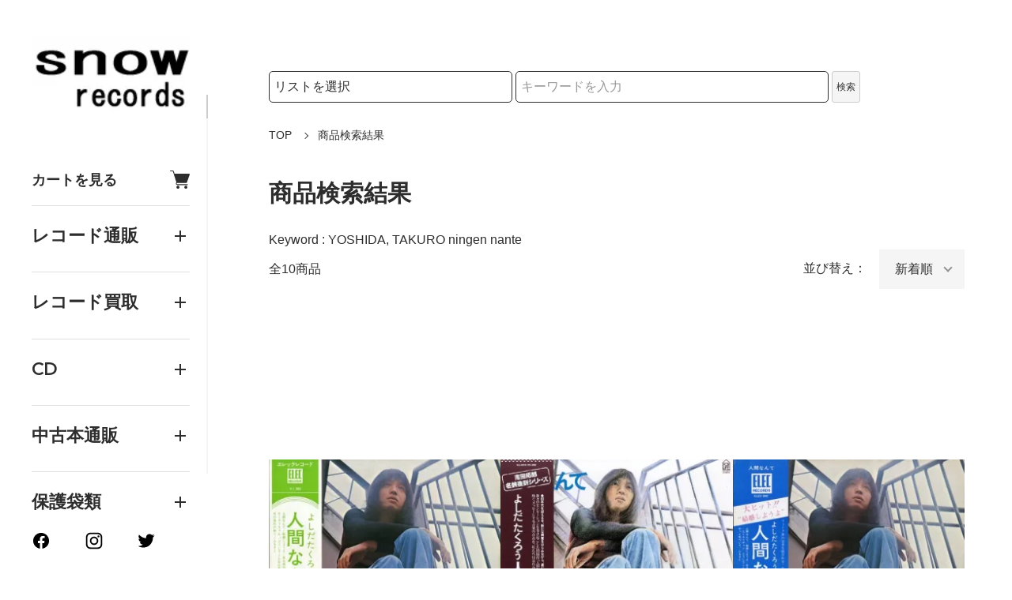

--- FILE ---
content_type: text/html; charset=EUC-JP
request_url: https://www.snowrecords.jp/?mode=srh&sort=n&cid=624153%2C0&keyword=YOSHIDA,%20TAKURO%20ningen%20nante
body_size: 20965
content:
<!DOCTYPE html PUBLIC "-//W3C//DTD XHTML 1.0 Transitional//EN" "http://www.w3.org/TR/xhtml1/DTD/xhtml1-transitional.dtd">
<html xmlns:og="http://ogp.me/ns#" xmlns:fb="http://www.facebook.com/2008/fbml" xmlns:mixi="http://mixi-platform.com/ns#" xmlns="http://www.w3.org/1999/xhtml" xml:lang="ja" lang="ja" dir="ltr">
<head>
<meta http-equiv="content-type" content="text/html; charset=euc-jp" />
<meta http-equiv="X-UA-Compatible" content="IE=edge,chrome=1" />
<meta name="viewport" content="width=device-width,initial-scale=1">
<title>商品検索 - 中古レコード・CD通販 | オールジャン取扱いのスノーレコード</title>
<meta name="Keywords" content="商品検索,中古レコード,vinyl,アナログ,CD,大阪,買取,通販" />
<meta name="Description" content="創業20年以上の老舗中古レコード通販サイト。ジャズ、ロック、クラシックなど様々なジャンルのアナログレコードやCDを取り扱い。全国からの買取も実施中。" />
<meta name="Author" content="スノーレコード" />
<meta name="Copyright" content="&amp;amp;amp;amp;amp;amp;amp;amp;copy; Hokuhokutou, Incorporated" />
<meta http-equiv="content-style-type" content="text/css" />
<meta http-equiv="content-script-type" content="text/javascript" />
<link rel="stylesheet" href="https://www.snowrecords.jp/css/framework/colormekit.css" type="text/css" />
<link rel="stylesheet" href="https://www.snowrecords.jp/css/framework/colormekit-responsive.css" type="text/css" />
<link rel="stylesheet" href="https://img07.shop-pro.jp/PA01027/662/css/12/index.css?cmsp_timestamp=20250930181024" type="text/css" />
<link rel="stylesheet" href="https://img07.shop-pro.jp/PA01027/662/css/12/product_srh.css?cmsp_timestamp=20250930181024" type="text/css" />

<link rel="alternate" type="application/rss+xml" title="rss" href="https://www.snowrecords.jp/?mode=rss" />
<link rel="shortcut icon" href="https://img07.shop-pro.jp/PA01027/662/favicon.ico?cmsp_timestamp=20260116175959" />
<script type="text/javascript" src="//ajax.googleapis.com/ajax/libs/jquery/1.11.0/jquery.min.js" ></script>
<meta property="og:title" content="商品検索 - 中古レコード・CD通販 | オールジャン取扱いのスノーレコード" />
<meta property="og:description" content="創業20年以上の老舗中古レコード通販サイト。ジャズ、ロック、クラシックなど様々なジャンルのアナログレコードやCDを取り扱い。全国からの買取も実施中。" />
<meta property="og:url" content="https://www.snowrecords.jp?mode=srh&sort=n&cid=624153%2C0&keyword=YOSHIDA%2C+TAKURO+ningen+nante" />
<meta property="og:site_name" content="中古レコード・CD通販 | オールジャン取扱いのスノーレコード" />
<link rel="alternate" hreflang="en" href="https://www.snowrecords.com/">
<link rel="alternate" hreflang="ja" href="https://www.snowrecords.jp/">


<!-- Clarity tracking code for https://snowrecords.jp/ -->
<script type="text/javascript">
    (function(c,l,a,r,i,t,y){
        c[a]=c[a]||function(){(c[a].q=c[a].q||[]).push(arguments)};
        t=l.createElement(r);t.async=1;t.src="https://www.clarity.ms/tag/"+i;
        y=l.getElementsByTagName(r)[0];y.parentNode.insertBefore(t,y);
    })(window, document, "clarity", "script", "gy5ndw4b1c");
</script>

  <!-- {* アイコン定義 *} -->
  <svg xmlns="http://www.w3.org/2000/svg" style="display:none">
    <symbol id="minus" viewBox="0 0 500 500">
      <rect x="0" y="220" width="500" height="60" />
    </symbol>
    <symbol id="plus" viewBox="0 0 500 500">
      <rect x="0" y="220" width="500" height="60" />
      <rect x="220" y="0" width="60" height="500" />
    </symbol>
    <symbol id="interval" viewBox="0 0 500 500">
      <circle cx="180" cy="250" r="10" fill="currentColor" />
      <circle cx="250" cy="250" r="10" fill="currentColor" />
      <circle cx="320" cy="250" r="10" fill="currentColor" />
    </symbol>
    <symbol id="bars" viewBox="0 0 500 500">
      <rect x="0" y="50" width="500" height="20" />
      <rect x="0" y="240" width="500" height="20" />
      <rect x="0" y="430" width="500" height="20" />
    </symbol>
    <symbol id="close" viewBox="0 0 500 500">
      <line x1="60" x2="440" y1="30" y2="470" stroke="currentColor" stroke-width="15" stroke-linecap="square"/>
      <line x1="440" x2="60" y1="30" y2="470" stroke="currentColor" stroke-width="15" stroke-linecap="square"/>
    </symbol>
    <symbol id="envelope-o" viewBox="0 0 1792 1792">
      <path d="M1664 1504V736q-32 36-69 66-268 206-426 338-51 43-83 67t-86.5 48.5T897 1280h-2q-48 0-102.5-24.5T706 1207t-83-67q-158-132-426-338-37-30-69-66v768q0 13 9.5 22.5t22.5 9.5h1472q13 0 22.5-9.5t9.5-22.5zm0-1051v-24.5l-.5-13-3-12.5-5.5-9-9-7.5-14-2.5H160q-13 0-22.5 9.5T128 416q0 168 147 284 193 152 401 317 6 5 35 29.5t46 37.5 44.5 31.5T852 1143t43 9h2q20 0 43-9t50.5-27.5 44.5-31.5 46-37.5 35-29.5q208-165 401-317 54-43 100.5-115.5T1664 453zm128-37v1088q0 66-47 113t-113 47H160q-66 0-113-47T0 1504V416q0-66 47-113t113-47h1472q66 0 113 47t47 113z"/>
    </symbol>
    <symbol id="facebook" viewBox="-100 -100 1224 1224">
      <path d="m1024,512C1024,229.23,794.77,0,512,0S0,229.23,0,512c0,255.55,187.23,467.37,432,505.78v-357.78h-130v-148h130v-112.8c0-128.32,76.44-199.2,193.39-199.2,56.02,0,114.61,10,114.61,10v126h-64.56c-63.6,0-83.44,39.47-83.44,79.96v96.04h142l-22.7,148h-119.3v357.78c244.77-38.41,432-250.22,432-505.78Z"/><path style="fill:transparent" d="m711.3,660l22.7-148h-142v-96.04c0-40.49,19.84-79.96,83.44-79.96h64.56v-126s-58.59-10-114.61-10c-116.95,0-193.39,70.88-193.39,199.2v112.8h-130v148h130v357.78c26.07,4.09,52.78,6.22,80,6.22s53.93-2.13,80-6.22v-357.78h119.3Z"/>
    </symbol>
    <symbol id="google-plus" viewBox="0 0 1792 1792">
      <path d="M1181 913q0 208-87 370.5t-248 254-369 91.5q-149 0-285-58t-234-156-156-234-58-285 58-285 156-234 234-156 285-58q286 0 491 192L769 546Q652 433 477 433q-123 0-227.5 62T84 663.5 23 896t61 232.5T249.5 1297t227.5 62q83 0 152.5-23t114.5-57.5 78.5-78.5 49-83 21.5-74H477V791h692q12 63 12 122zm867-122v210h-209v209h-210v-209h-209V791h209V582h210v209h209z"/>
    </symbol>
    <symbol id="heart" viewBox="0 0 1792 1792">
      <path d="M896 1664q-26 0-44-18l-624-602q-10-8-27.5-26T145 952.5 77 855 23.5 734 0 596q0-220 127-344t351-124q62 0 126.5 21.5t120 58T820 276t76 68q36-36 76-68t95.5-68.5 120-58T1314 128q224 0 351 124t127 344q0 221-229 450l-623 600q-18 18-44 18z"/>
    </symbol>
    <symbol id="home" viewBox="0 0 1792 1792">
      <path d="M1472 992v480q0 26-19 45t-45 19h-384v-384H768v384H384q-26 0-45-19t-19-45V992q0-1 .5-3t.5-3l575-474 575 474q1 2 1 6zm223-69l-62 74q-8 9-21 11h-3q-13 0-21-7L896 424l-692 577q-12 8-24 7-13-2-21-11l-62-74q-8-10-7-23.5t11-21.5l719-599q32-26 76-26t76 26l244 204V288q0-14 9-23t23-9h192q14 0 23 9t9 23v408l219 182q10 8 11 21.5t-7 23.5z"/>
    </symbol>
    <symbol id="info-circle" viewBox="0 0 1792 1792">
      <path d="M1152 1376v-160q0-14-9-23t-23-9h-96V672q0-14-9-23t-23-9H672q-14 0-23 9t-9 23v160q0 14 9 23t23 9h96v320h-96q-14 0-23 9t-9 23v160q0 14 9 23t23 9h448q14 0 23-9t9-23zm-128-896V320q0-14-9-23t-23-9H800q-14 0-23 9t-9 23v160q0 14 9 23t23 9h192q14 0 23-9t9-23zm640 416q0 209-103 385.5T1281.5 1561 896 1664t-385.5-103T231 1281.5 128 896t103-385.5T510.5 231 896 128t385.5 103T1561 510.5 1664 896z"/>
    </symbol>
    <symbol id="instagram" viewBox="-40 -40 583.84 583.84">
      <path d="m251.92,45.39c67.27,0,75.23.26,101.8,1.47,24.56,1.12,37.9,5.22,46.78,8.67,11.76,4.57,20.15,10.03,28.97,18.84,8.82,8.82,14.28,17.21,18.84,28.97,3.45,8.88,7.55,22.22,8.67,46.78,1.21,26.56,1.47,34.53,1.47,101.8s-.26,75.23-1.47,101.8c-1.12,24.56-5.22,37.9-8.67,46.78-4.57,11.76-10.03,20.15-18.84,28.97-8.82,8.82-17.21,14.28-28.97,18.84-8.88,3.45-22.22,7.55-46.78,8.67-26.56,1.21-34.53,1.47-101.8,1.47s-75.24-.26-101.8-1.47c-24.56-1.12-37.9-5.22-46.78-8.67-11.76-4.57-20.15-10.03-28.97-18.84-8.82-8.82-14.28-17.21-18.84-28.97-3.45-8.88-7.55-22.22-8.67-46.78-1.21-26.56-1.47-34.53-1.47-101.8s.26-75.23,1.47-101.8c1.12-24.56,5.22-37.9,8.67-46.78,4.57-11.76,10.03-20.15,18.84-28.97s17.21-14.28,28.97-18.84c8.88-3.45,22.22-7.55,46.78-8.67,26.56-1.21,34.53-1.47,101.8-1.47m0-45.39c-68.42,0-77,.29-103.87,1.52-26.81,1.22-45.13,5.48-61.15,11.71-16.57,6.44-30.62,15.05-44.62,29.06-14.01,14.01-22.62,28.05-29.06,44.62-6.23,16.02-10.49,34.34-11.71,61.15-1.23,26.87-1.52,35.45-1.52,103.87s.29,77,1.52,103.87c1.22,26.81,5.48,45.13,11.71,61.15,6.44,16.57,15.05,30.62,29.06,44.62,14.01,14.01,28.05,22.62,44.62,29.06,16.02,6.23,34.34,10.49,61.15,11.71,26.87,1.23,35.45,1.52,103.87,1.52s77-.29,103.87-1.52c26.81-1.22,45.13-5.48,61.15-11.71,16.57-6.44,30.62-15.05,44.62-29.06,14.01-14.01,22.62-28.05,29.06-44.62,6.23-16.02,10.49-34.34,11.71-61.15,1.23-26.87,1.52-35.45,1.52-103.87s-.29-77-1.52-103.87c-1.22-26.81-5.48-45.13-11.71-61.15-6.44-16.57-15.05-30.62-29.06-44.62-14.01-14.01-28.05-22.62-44.62-29.06-16.02-6.23-34.34-10.49-61.15-11.71-26.87-1.23-35.45-1.52-103.87-1.52h0Z"/><path d="m251.92,122.56c-71.45,0-129.36,57.92-129.36,129.36s57.92,129.36,129.36,129.36,129.36-57.92,129.36-129.36-57.92-129.36-129.36-129.36Zm0,213.34c-46.38,0-83.97-37.6-83.97-83.97s37.6-83.97,83.97-83.97,83.97,37.6,83.97,83.97-37.6,83.97-83.97,83.97Z"/><circle cx="386.4" cy="117.44" r="30.23"/>
    </symbol>
    <symbol id="pencil" viewBox="0 0 1792 1792">
      <path d="M491 1536l91-91-235-235-91 91v107h128v128h107zm523-928q0-22-22-22-10 0-17 7l-542 542q-7 7-7 17 0 22 22 22 10 0 17-7l542-542q7-7 7-17zm-54-192l416 416-832 832H128v-416zm683 96q0 53-37 90l-166 166-416-416 166-165q36-38 90-38 53 0 91 38l235 234q37 39 37 91z"/>
    </symbol>
    <symbol id="pinterest-p" viewBox="0 0 1792 1792">
      <path d="M256 597q0-108 37.5-203.5T397 227t152-123 185-78T936 0q158 0 294 66.5T1451 260t85 287q0 96-19 188t-60 177-100 149.5-145 103-189 38.5q-68 0-135-32t-96-88q-10 39-28 112.5t-23.5 95-20.5 71-26 71-32 62.5-46 77.5-62 86.5l-14 5-9-10q-15-157-15-188 0-92 21.5-206.5T604 972t52-203q-32-65-32-169 0-83 52-156t132-73q61 0 95 40.5T937 514q0 66-44 191t-44 187q0 63 45 104.5t109 41.5q55 0 102-25t78.5-68 56-95 38-110.5 20-111 6.5-99.5q0-173-109.5-269.5T909 163q-200 0-334 129.5T441 621q0 44 12.5 85t27 65 27 45.5T520 847q0 28-15 73t-37 45q-2 0-17-3-51-15-90.5-56t-61-94.5-32.5-108T256 597z"/>
    </symbol>
    <symbol id="search" viewBox="0 0 520 520">
      <circle cx="210" cy="210" r="190" fill="none" stroke="currentColor" stroke-width="30" />
      <line x1="355" y1="355" x2="500" y2="500" stroke="currentColor" stroke-width="25">
    </symbol>
    <symbol id="shopping-cart" viewBox="0 -12.865 351.98 351.98" style="fill:currentColor;">
      <path d="m349.45,62.61v-.05c-1.22-1.32-2.8-2.32-4.65-3.01-1.53-.53-3.33-.85-5.18-.85H81.1l-13.21-41.9c-1.27-3.91-3.01-7.71-5.65-10.72-3.17-3.7-7.4-6.08-13.05-6.08H7.45C3.38,0,0,3.38,0,7.45s3.38,7.45,7.45,7.45h39.73c4.49-.05,6.5,6.39,6.5,6.39l60.6,191.9c-.37.37-.79.74-1.16,1.11-4.91,4.91-7.98,11.73-7.98,19.23s3.07,14.32,7.98,19.23c4.97,4.97,11.73,8.03,19.23,8.03h179c4.12,0,7.45-3.38,7.45-7.5s-3.33-7.45-7.45-7.45h-179c-3.38,0-6.45-1.37-8.66-3.59-2.27-2.27-3.65-5.34-3.65-8.72s1.37-6.45,3.65-8.66c2.22-2.27,5.28-3.65,8.66-3.65h158.66c3.54,0,6.13-1.48,8.03-3.75,1.32-1.53,2.17-3.28,2.75-4.97l49.61-140.12c.42-1.16.58-2.27.58-3.33,0-2.48-.9-4.65-2.54-6.45Z"/><path d="m151.53,274.58c-3.22-1.32-6.66-2.06-10.25-2.06s-7.08.74-10.25,2.06c-3.28,1.37-6.23,3.38-8.72,5.81v.05h-.05c-2.43,2.48-4.44,5.44-5.81,8.66v.05c-1.32,3.17-2.06,6.66-2.06,10.25s.74,7.03,2.06,10.25c1.38,3.28,3.38,6.23,5.81,8.72h.05c2.48,2.48,5.44,4.49,8.66,5.86h.05c3.17,1.32,6.66,2.01,10.25,2.01s7.03-.69,10.25-2.01c3.27-1.37,6.23-3.38,8.72-5.86,2.48-2.48,4.49-5.44,5.86-8.72,1.32-3.22,2.01-6.66,2.01-10.25s-.69-7.08-2.01-10.25c-1.37-3.28-3.38-6.24-5.86-8.72v-.05c-2.48-2.43-5.44-4.44-8.72-5.81Z"/><path d="m271.73,324.24c3.22,1.32,6.66,2.01,10.25,2.01s7.08-.69,10.25-2.01h.05c3.28-1.37,6.18-3.38,8.66-5.86h.05c2.48-2.48,4.44-5.44,5.81-8.72,1.32-3.22,2.06-6.66,2.06-10.25s-.74-7.08-2.06-10.25c-1.37-3.28-3.33-6.24-5.81-8.72l-.05-.05c-2.43-2.43-5.39-4.44-8.72-5.81-3.17-1.32-6.66-2.06-10.25-2.06s-7.03.74-10.25,2.06c-3.27,1.37-6.23,3.38-8.72,5.81v.05c-2.48,2.48-4.49,5.44-5.81,8.66v.05c-1.32,3.17-2.06,6.66-2.06,10.25s.74,7.03,2.06,10.25c1.32,3.28,3.33,6.23,5.81,8.72,2.48,2.48,5.44,4.49,8.72,5.86Z"/>
    </symbol>
    <symbol id="sign-in" viewBox="0 0 1792 1792">
      <path d="M1312 896q0 26-19 45l-544 544q-19 19-45 19t-45-19-19-45v-288H192q-26 0-45-19t-19-45V704q0-26 19-45t45-19h448V352q0-26 19-45t45-19 45 19l544 544q19 19 19 45zm352-352v704q0 119-84.5 203.5T1376 1536h-320q-13 0-22.5-9.5t-9.5-22.5q0-4-1-20t-.5-26.5 3-23.5 10-19.5 20.5-6.5h320q66 0 113-47t47-113V544q0-66-47-113t-113-47h-312l-11.5-1-11.5-3-8-5.5-7-9-2-13.5q0-4-1-20t-.5-26.5 3-23.5 10-19.5 20.5-6.5h320q119 0 203.5 84.5T1664 544z"/>
    </symbol>
    <symbol id="sign-out" viewBox="0 0 1792 1792">
      <path d="M704 1440q0 4 1 20t.5 26.5-3 23.5-10 19.5-20.5 6.5H352q-119 0-203.5-84.5T64 1248V544q0-119 84.5-203.5T352 256h320q13 0 22.5 9.5T704 288q0 4 1 20t.5 26.5-3 23.5-10 19.5T672 384H352q-66 0-113 47t-47 113v704q0 66 47 113t113 47h312l11.5 1 11.5 3 8 5.5 7 9 2 13.5zm928-544q0 26-19 45l-544 544q-19 19-45 19t-45-19-19-45v-288H512q-26 0-45-19t-19-45V704q0-26 19-45t45-19h448V352q0-26 19-45t45-19 45 19l544 544q19 19 19 45z"/>
    </symbol>
    <symbol id="star" viewBox="0 0 1792 1792">
      <path d="M1728 647q0 22-26 48l-363 354 86 500q1 7 1 20 0 21-10.5 35.5T1385 1619q-19 0-40-12l-449-236-449 236q-22 12-40 12-21 0-31.5-14.5T365 1569q0-6 2-20l86-500L89 695q-25-27-25-48 0-37 56-46l502-73L847 73q19-41 49-41t49 41l225 455 502 73q56 9 56 46z"/>
    </symbol>
    <symbol id="twitter" viewBox="0 0 1792 1792">
      <path d="M1684 408q-67 98-162 167 1 14 1 42 0 130-38 259.5T1369.5 1125 1185 1335.5t-258 146-323 54.5q-271 0-496-145 35 4 78 4 225 0 401-138-105-2-188-64.5T285 1033q33 5 61 5 43 0 85-11-112-23-185.5-111.5T172 710v-4q68 38 146 41-66-44-105-115t-39-154q0-88 44-163 121 149 294.5 238.5T884 653q-8-38-8-74 0-134 94.5-228.5T1199 256q140 0 236 102 109-21 205-78-37 115-142 178 93-10 186-50z"/>
    </symbol>
    <symbol id="user-plus" viewBox="0 0 1792 1792">
      <path d="M576 896c-106 0-196.5-37.5-271.5-112.5S192 618 192 512s37.5-196.5 112.5-271.5S470 128 576 128s196.5 37.5 271.5 112.5S960 406 960 512s-37.5 196.5-112.5 271.5S682 896 576 896zM1536 1024h352c8.7 0 16.2 3.2 22.5 9.5s9.5 13.8 9.5 22.5v192c0 8.7-3.2 16.2-9.5 22.5s-13.8 9.5-22.5 9.5h-352v352c0 8.7-3.2 16.2-9.5 22.5s-13.8 9.5-22.5 9.5h-192c-8.7 0-16.2-3.2-22.5-9.5s-9.5-13.8-9.5-22.5v-352H928c-8.7 0-16.2-3.2-22.5-9.5s-9.5-13.8-9.5-22.5v-192c0-8.7 3.2-16.2 9.5-22.5s13.8-9.5 22.5-9.5h352V672c0-8.7 3.2-16.2 9.5-22.5s13.8-9.5 22.5-9.5h192c8.7 0 16.2 3.2 22.5 9.5s9.5 13.8 9.5 22.5v352z"/>
      <path d="M800 1248c0 34.7 12.7 64.7 38 90s55.3 38 90 38h256v238c-45.3 33.3-102.3 50-171 50H139c-80.7 0-145.3-23-194-69s-73-109.3-73-190c0-35.3 1.2-69.8 3.5-103.5s7-70 14-109 15.8-75.2 26.5-108.5 25-65.8 43-97.5 38.7-58.7 62-81 51.8-40.2 85.5-53.5 70.8-20 111.5-20c12.7 0 25.7 5.7 39 17 52.7 40.7 104.2 71.2 154.5 91.5S516.7 971 576 971s114.2-10.2 164.5-30.5S842.3 889.7 895 849c13.3-11.3 26.3-17 39-17 88 0 160.3 32 217 96H928c-34.7 0-64.7 12.7-90 38s-38 55.3-38 90v192z"/>
    </symbol>
    <symbol id="user" viewBox="0 0 1792 1792">
      <path d="M1600 1405c0 80-24.3 143.2-73 189.5s-113.3 69.5-194 69.5H459c-80.7 0-145.3-23.2-194-69.5S192 1485 192 1405c0-35.3 1.2-69.8 3.5-103.5s7-70 14-109 15.8-75.2 26.5-108.5 25-65.8 43-97.5 38.7-58.7 62-81 51.8-40.2 85.5-53.5 70.8-20 111.5-20c6 0 20 7.2 42 21.5s46.8 30.3 74.5 48 63.7 33.7 108 48S851.3 971 896 971s89.2-7.2 133.5-21.5 80.3-30.3 108-48 52.5-33.7 74.5-48 36-21.5 42-21.5c40.7 0 77.8 6.7 111.5 20s62.2 31.2 85.5 53.5 44 49.3 62 81 32.3 64.2 43 97.5 19.5 69.5 26.5 108.5 11.7 75.3 14 109 3.5 68.2 3.5 103.5z"/>
      <path d="M1280 512c0 106-37.5 196.5-112.5 271.5S1002 896 896 896s-196.5-37.5-271.5-112.5S512 618 512 512s37.5-196.5 112.5-271.5S790 128 896 128s196.5 37.5 271.5 112.5S1280 406 1280 512z"/>
    </symbol>
    <symbol id="youtube" viewBox="0 0 576 512">
      <path d="M549.655 124.083c-6.281-23.65-24.787-42.276-48.284-48.597C458.781 64 288 64 288 64S117.22 64 74.629 75.486c-23.497 6.322-42.003 24.947-48.284 48.597-11.412 42.867-11.412 132.305-11.412 132.305s0 89.438 11.412 132.305c6.281 23.65 24.787 41.5 48.284 47.821C117.22 448 288 448 288 448s170.78 0 213.371-11.486c23.497-6.321 42.003-24.171 48.284-47.821 11.412-42.867 11.412-132.305 11.412-132.305s0-89.438-11.412-132.305zm-317.51 213.508V175.185l142.739 81.205-142.739 81.201z"></path>
    </symbol>
  </svg>
  <!-- {* //アイコン定義 *} -->

<script>
  var Colorme = {"page":"product_srh","shop":{"account_id":"PA01027662","title":"\u4e2d\u53e4\u30ec\u30b3\u30fc\u30c9\u30fbCD\u901a\u8ca9 | \u30aa\u30fc\u30eb\u30b8\u30e3\u30f3\u53d6\u6271\u3044\u306e\u30b9\u30ce\u30fc\u30ec\u30b3\u30fc\u30c9"},"basket":{"total_price":0,"items":[]},"customer":{"id":null}};

  (function() {
    function insertScriptTags() {
      var scriptTagDetails = [{"src":"https:\/\/colorme-cdn.cart-rcv.jp\/PA01027662\/all-f6afb15103cafee8f7e7c8180b0aca84-845.js","integrity":null},{"src":"https:\/\/connect.buyee.jp\/9bea2005bdfa9da9f7b073f534aa7c2dc38eaee1547ed82aec630ccad1f17f6d\/main.js","integrity":"sha384-byELcfWPQPzufYaYepX\/Uf+bV5nuK1t97MwHJrgJ1sd\/+TB4eXlZ7L8ZZvjYfL5q"},{"src":"https:\/\/disable-right-click.colorme.app\/js\/disable-right-click.js","integrity":null}];
      var entry = document.getElementsByTagName('script')[0];

      scriptTagDetails.forEach(function(tagDetail) {
        var script = document.createElement('script');

        script.type = 'text/javascript';
        script.src = tagDetail.src;
        script.async = true;

        if( tagDetail.integrity ) {
          script.integrity = tagDetail.integrity;
          script.setAttribute('crossorigin', 'anonymous');
        }

        entry.parentNode.insertBefore(script, entry);
      })
    }

    window.addEventListener('load', insertScriptTags, false);
  })();
</script>

<script async src="https://www.googletagmanager.com/gtag/js?id=G-W2NFX4XKN1"></script>
<script>
  window.dataLayer = window.dataLayer || [];
  function gtag(){dataLayer.push(arguments);}
  gtag('js', new Date());
  
      gtag('config', 'G-W2NFX4XKN1', (function() {
      var config = {};
      if (Colorme && Colorme.customer && Colorme.customer.id != null) {
        config.user_id = Colorme.customer.id;
      }
      return config;
    })());
  
  </script></head>
<body>
<meta name="colorme-acc-payload" content="?st=1&pt=10030&ut=0&at=PA01027662&v=20260117223500&re=&cn=2902d29bd19ca621f575b9e54724f904" width="1" height="1" alt="" /><script>!function(){"use strict";Array.prototype.slice.call(document.getElementsByTagName("script")).filter((function(t){return t.src&&t.src.match(new RegExp("dist/acc-track.js$"))})).forEach((function(t){return document.body.removeChild(t)})),function t(c){var r=arguments.length>1&&void 0!==arguments[1]?arguments[1]:0;if(!(r>=c.length)){var e=document.createElement("script");e.onerror=function(){return t(c,r+1)},e.src="https://"+c[r]+"/dist/acc-track.js?rev=3",document.body.appendChild(e)}}(["acclog001.shop-pro.jp","acclog002.shop-pro.jp"])}();</script><div class="classic">
  <link rel="preconnect" href="https://fonts.googleapis.com">
  <link rel="preconnect" href="https://fonts.gstatic.com" crossorigin>
  <script src="https://img.shop-pro.jp/tmpl_js/90/slick.min.js" defer></script>
  <script src="https://img.shop-pro.jp/tmpl_js/90/jquery.magnific-popup.min.js" defer></script>
  
    <nav class="l-navigation">

        <div class="c-logo">
      <a href="https://www.snowrecords.jp/"><img src="https://img07.shop-pro.jp/PA01027/662/PA01027662.jpg?cmsp_timestamp=20260116175959" alt="中古レコード・CD通販 | オールジャン取扱いのスノーレコード" /></a>
    </div>
    
    <a href="https://www.snowrecords.jp/cart/proxy/basket?shop_id=PA01027662&shop_domain=snowrecords.jp" class="c-cart forMobile">
      <span class="c-cart-icon"><svg><use xlink:href="#shopping-cart"></use></svg><span></span></span>
    </a>
    <div class="c-drawerOpener" onclick="CLASSIC.drawerOpen();"><svg><use xlink:href="#bars"></use></svg></div>
    <div class="c-drawerCloser" onclick="CLASSIC.drawerClose();"><svg><use xlink:href="#close"></use></svg></div>

    <div class="c-drawer">
						
        			

      <a href="https://www.snowrecords.jp/cart/proxy/basket?shop_id=PA01027662&shop_domain=snowrecords.jp" class="c-cart">
        カートを見る<span class="c-cart-icon"><svg><use xlink:href="#shopping-cart"></use></svg><span></span></span>
      </a>
<hr>
			        <h4 class="c-accordionHeader">
          レコード通販
        </h4>
<div class="c-accordion">

<div class="c-top-interval">
    <form role="search" action="https://www.snowrecords.jp/" method="get">
        <input type="hidden" name="mode" value="srh" /><input type="hidden" name="sort" value="n" />
        
        <label for="search-category-main" class="visually-hidden">検索カテゴリ</label>
        <select name="cid" id="search-category-main" class="search-select">
            <option value="624153,0">レコード通販検索</option>
        </select>
        
        <div class="c-search">
            <div class="l-header-search__input">
                <label for="search-keyword-main" class="visually-hidden">検索キーワード</label>
                <input type="text" name="keyword" id="search-keyword-main" placeholder="" />
            </div>
            <button class="l-header-search__submit" type="submit" aria-label="検索">
                <svg><use xlink:href="#search"></use></svg>
            </button>
        </div>
    </form>
</div>
<style>
.visually-hidden {
    position: absolute;
    width: 1px;
    height: 1px;
    padding: 0;
    margin: -1px;
    overflow: hidden;
    clip: rect(0, 0, 0, 0);
    white-space: nowrap;
    border: 0;
}
</style>

								<ul>
									<li><a href="https://www.snowrecords.jp/?mode=cate&cbid=624153&csid=0&sort=n">通販リスト一覧</a></li>
								</ul>
								<div class="c-accordionHeader">邦楽</div>
								<ul class="c-accordion">
									<li><a href="https://www.snowrecords.jp/?mode=cate&amp;cbid=624153&amp;csid=43&amp;sort=n">日本のポップス</a></li>
									<li><a href="https://www.snowrecords.jp/?mode=cate&amp;cbid=624153&amp;csid=44&amp;sort=n">日本のロック</a></li>
									<li><a href="https://www.snowrecords.jp/?mode=cate&amp;cbid=624153&amp;csid=24&amp;sort=n">演歌</a></li>
									<li><a href="https://www.snowrecords.jp/?mode=cate&amp;cbid=624153&amp;csid=34&amp;sort=n">グループ・サウンズ</a></li>
									<li><a href="https://www.snowrecords.jp/?mode=cate&amp;cbid=624153&amp;csid=93&amp;sort=n">軍歌</a></li>
									<li><a href="https://www.snowrecords.jp/?mode=cate&amp;cbid=624153&amp;csid=75&amp;sort=n">校歌</a></li>
									<li><a href="https://www.snowrecords.jp/?mode=cate&amp;cbid=624153&amp;csid=48&amp;sort=n">琴</a></li>
									<li><a href="https://www.snowrecords.jp/?mode=cate&amp;cbid=624153&amp;csid=76&amp;sort=n">尺八</a></li>
									<li><a href="https://www.snowrecords.jp/?mode=cate&amp;cbid=624153&amp;csid=77&amp;sort=n">三味線</a></li>
									<li><a href="https://www.snowrecords.jp/?mode=cate&amp;cbid=624153&amp;csid=78&amp;sort=n">昭和歌謡</a></li>
									<li><a href="https://www.snowrecords.jp/?mode=cate&amp;cbid=624153&amp;csid=84&amp;sort=n">シンガーソングライター</a></li>
									<li><a href="https://www.snowrecords.jp/?mode=cate&amp;cbid=624153&amp;csid=87&amp;sort=n">宝塚歌劇</a></li>
									<li><a href="https://www.snowrecords.jp/?mode=cate&amp;cbid=624153&amp;csid=51&amp;sort=n">民謡</a></li>
									<li><a href="https://www.snowrecords.jp/?mode=cate&amp;cbid=624153&amp;csid=72&amp;sort=n">浪曲</a></li>
								</ul>
								<div class="c-accordionHeader">R&amp;B/ソウル</div>
								<ul class="c-accordion">
									<li><a href="https://www.snowrecords.jp/?mode=cate&amp;cbid=624153&amp;csid=66&amp;sort=n">R&amp;B</a></li>
									<li><a href="https://www.snowrecords.jp/?mode=cate&amp;cbid=624153&amp;csid=80&amp;sort=n">ソウルミュージック</a></li>
									<li><a href="https://www.snowrecords.jp/?mode=cate&amp;cbid=624153&amp;csid=27&amp;sort=n">ファンク</a></li>
									<li><a href="https://www.snowrecords.jp/?mode=cate&amp;cbid=624153&amp;csid=52&amp;sort=n">モータウン</a></li>
								</ul>
								<div class="c-accordionHeader">イージー・リスニング</div>
								<ul class="c-accordion">
									<li><a href="https://www.snowrecords.jp/?mode=cate&amp;cbid=624153&amp;csid=22&amp;sort=n">イージーリスニング全般</a></li>
									<li><a href="https://www.snowrecords.jp/?mode=cate&amp;cbid=624153&amp;csid=23&amp;sort=n">エレクトーン</a></li>
									<li><a href="https://www.snowrecords.jp/?mode=cate&amp;cbid=624153&amp;csid=55&amp;sort=n">ニューエイジ</a></li>
								</ul>
								<div class="c-accordionHeader">カントリー/ブルース</div>
								<ul class="c-accordion">
									<li><a href="https://www.snowrecords.jp/?mode=cate&amp;cbid=624153&amp;csid=13&amp;sort=n">カントリー・ミュージック</a></li>
									<li><a href="https://www.snowrecords.jp/?mode=cate&amp;cbid=624153&amp;csid=81&amp;sort=n">サザンロック</a></li>
									<li><a href="https://www.snowrecords.jp/?mode=cate&amp;cbid=624153&amp;csid=5&amp;sort=n">ブルース</a></li>
									<li><a href="https://www.snowrecords.jp/?mode=cate&amp;cbid=624153&amp;csid=99&amp;sort=n">ブルーグラス</a></li>
								</ul>
								<div class="c-accordionHeader">クラシック音楽</div>
								<ul class="c-accordion">
									<li><a href="https://www.snowrecords.jp/?mode=cate&amp;cbid=624153&amp;csid=11&amp;sort=n">クラシック音楽全般</a></li>
									<li><a href="https://www.snowrecords.jp/?mode=cate&amp;cbid=624153&amp;csid=61&amp;sort=n">オペラ</a></li>
								</ul>
								<div class="c-accordionHeader">コメディー／お笑い</div>
								<ul class="c-accordion">
									<li><a href="https://www.snowrecords.jp/?mode=cate&amp;cbid=624153&amp;csid=12&amp;sort=n">お笑い</a></li>
									<li><a href="https://www.snowrecords.jp/?mode=cate&amp;cbid=624153&amp;csid=67&amp;sort=n">落語</a></li>
								</ul>
								<div class="c-accordionHeader">サウンドトラック</div>
								<ul class="c-accordion">
									<li><a href="https://www.snowrecords.jp/?mode=cate&amp;cbid=624153&amp;csid=2&amp;sort=n">アニメ</a></li>
									<li><a href="https://www.snowrecords.jp/?mode=cate&amp;cbid=624153&amp;csid=29&amp;sort=n">ゲームミュージック</a></li>
									<li><a href="https://www.snowrecords.jp/?mode=cate&amp;cbid=624153&amp;csid=62&amp;sort=n">サウンドトラック全般</a></li>
									<li><a href="https://www.snowrecords.jp/?mode=cate&amp;cbid=624153&amp;csid=18&amp;sort=n">ディズニー</a></li>
									<li><a href="https://www.snowrecords.jp/?mode=cate&amp;cbid=624153&amp;csid=91&amp;sort=n">特撮</a></li>
									<li><a href="https://www.snowrecords.jp/?mode=cate&amp;cbid=624153&amp;csid=54&amp;sort=n">ミュージカル</a></li>
								</ul>
								<div class="c-accordionHeader">ジャズ</div>
								<ul class="c-accordion">
									<li><a href="https://www.snowrecords.jp/?mode=cate&cbid=624153&csid=53&amp;sort=n">アシッドジャズ</a></li>
									<li><a href="https://www.snowrecords.jp/?mode=cate&amp;cbid=624153&amp;csid=46&amp;sort=n">ジャズ全般</a></li>
									<li><a href="https://www.snowrecords.jp/?mode=cate&amp;cbid=624153&amp;csid=28&amp;sort=n">フュージョン</a></li>
									<li><a href="https://www.snowrecords.jp/?mode=cate&amp;cbid=624153&amp;csid=6&amp;sort=n">ボサノヴァ</a></li>
								</ul>
								<div class="c-accordionHeader">宗教関連</div>
								<ul class="c-accordion">
									<li><a href="https://www.snowrecords.jp/?mode=cate&amp;cbid=624153&amp;csid=32&amp;sort=n">ゴスペル</a></li>
									<li><a href="https://www.snowrecords.jp/?mode=cate&amp;cbid=624153&amp;csid=70&amp;sort=n">宗教音楽</a></li>
								</ul>
								<div class="c-accordionHeader">ダンス・ミュージック</div>
								<ul class="c-accordion">
									<li><a href="https://www.snowrecords.jp/?mode=cate&cbid=624153&csid=53&amp;sort=n">アシッドジャズ</a></li>
									<li><a href="https://www.snowrecords.jp/?mode=cate&amp;cbid=624153&amp;csid=17&amp;sort=n">ディスコミュージック</a></li>
									<li><a href="https://www.snowrecords.jp/?mode=cate&amp;cbid=624153&amp;csid=89&amp;sort=n">テクノ</a></li>
									<li><a href="https://www.snowrecords.jp/?mode=cate&amp;cbid=624153&amp;csid=40&amp;sort=n">ハウス</a></li>
								</ul>
								<div class="c-accordionHeader">チルドレン/童謡</div>
								<ul class="c-accordion">
									<li><a href="https://www.snowrecords.jp/?mode=cate&amp;cbid=624153&amp;csid=10&amp;sort=n">チルドレンズ・ソング</a></li>
									<li><a href="https://www.snowrecords.jp/?mode=cate&amp;cbid=624153&amp;csid=20&amp;sort=n">童謡</a></li>
								</ul>
								<div class="c-accordionHeader">パンク/ニューウェイヴ</div>
								<ul class="c-accordion">
									<li><a href="https://www.snowrecords.jp/?mode=cate&amp;cbid=624153&amp;csid=65&amp;sort=n">パンク/ハードコア</a></li>
									<li><a href="https://www.snowrecords.jp/?mode=cate&amp;cbid=624153&amp;csid=56&amp;sort=n">ニューウェイヴ</a></li>
									<li><a href="https://www.snowrecords.jp/?mode=cate&amp;cbid=624153&amp;csid=33&amp;sort=n">ゴシック/ダークウェイヴ</a></li>
								</ul>
								<div class="c-accordionHeader">フォーク・ロック</div>
								<ul class="c-accordion">
									<li><a href="https://www.snowrecords.jp/?mode=cate&amp;cbid=624153&amp;csid=25&amp;sort=n">フォークロック全般</a></li>
								</ul>
								<div class="c-accordionHeader">HM/HR</div>
								<ul class="c-accordion">
									<li><a href="https://www.snowrecords.jp/?mode=cate&amp;cbid=624153&amp;csid=45&amp;sort=n">ジャパニーズ・メタル</a></li>
									<li><a href="https://www.snowrecords.jp/?mode=cate&amp;cbid=624153&amp;csid=50&amp;sort=n">ヘヴィメタル/ハードロック</a></li>
								</ul>
								<div class="c-accordionHeader">ポップス</div>
								<ul class="c-accordion">
									<li><a href="https://www.snowrecords.jp/?mode=cate&amp;cbid=624153&amp;csid=63&amp;sort=n">ポップス全般</a></li>
									<li><a href="https://www.snowrecords.jp/?mode=cate&amp;cbid=624153&amp;csid=9&amp;sort=n">シャンソン/フレンチポップ</a>
									<li><a href="https://www.snowrecords.jp/?mode=cate&amp;cbid=624153&amp;csid=43&amp;sort=n">日本のポップス</a></li>
								</ul>
								<div class="c-accordionHeader">ラップ/ヒップホップ</div>
								<ul class="c-accordion">
									<li><a href="https://www.snowrecords.jp/?mode=cate&amp;cbid=624153&amp;csid=39&amp;sort=n">ラップ/ヒップホップ全般</a></li>
								</ul>
								<div class="c-accordionHeader">ラテン音楽</div>
								<ul class="c-accordion">
									<li><a href="https://www.snowrecords.jp/?mode=cate&amp;cbid=624153&amp;csid=73&amp;sort=n">サルサ</a></li>
									<li><a href="https://www.snowrecords.jp/?mode=cate&amp;cbid=624153&amp;csid=74&amp;sort=n">サンバ</a></li>
									<li><a href="https://www.snowrecords.jp/?mode=cate&amp;cbid=624153&amp;csid=88&amp;sort=n">タンゴ</a></li>
									<li><a href="https://www.snowrecords.jp/?mode=cate&amp;cbid=624153&amp;csid=97&amp;sort=n">フォルクローレ</a></li>
									<li><a href="https://www.snowrecords.jp/?mode=cate&amp;cbid=624153&amp;csid=98&amp;sort=n">フラメンコ</a></li>
									<li><a href="https://www.snowrecords.jp/?mode=cate&amp;cbid=624153&amp;csid=6&amp;sort=n">ボサノヴァ</a></li>
									<li><a href="https://www.snowrecords.jp/?mode=cate&amp;cbid=624153&amp;csid=49&amp;sort=n">ラテン音楽全般</a></li>
								</ul>
								<div class="c-accordionHeader">レゲエ</div>
								<ul class="c-accordion">
									<li><a href="https://www.snowrecords.jp/?mode=cate&amp;cbid=624153&amp;csid=69&amp;sort=n">レゲエ</a></li>
									<li><a href="https://www.snowrecords.jp/?mode=cate&amp;cbid=624153&amp;csid=79&amp;sort=n">スカ</a></li>
								</ul>
								<div class="c-accordionHeader">ロック</div>
								<ul class="c-accordion">
									<li><a href="https://www.snowrecords.jp/?mode=cate&amp;cbid=624153&amp;csid=3&amp;sort=n">AOR</a></li>
									<li><a href="https://www.snowrecords.jp/?mode=cate&amp;cbid=624153&amp;csid=41&amp;sort=n">インダストリアル</a></li>
									<li><a href="https://www.snowrecords.jp/?mode=cate&amp;cbid=624153&amp;csid=1&amp;sort=n">オルタナ</a></li>
									<li><a href="https://www.snowrecords.jp/?mode=cate&amp;cbid=624153&amp;csid=60&amp;sort=n">オールディーズ</a></li>
									<li><a href="https://www.snowrecords.jp/?mode=cate&amp;cbid=624153&amp;csid=30&amp;sort=n">ガレージロック</a><br>
										<li><a href="https://www.snowrecords.jp/?mode=cate&amp;cbid=624153&amp;csid=31&amp;sort=n">グラムロック</a></li>
									<li><a href="https://www.snowrecords.jp/?mode=cate&amp;cbid=624153&amp;csid=85&amp;sort=n">サーフロック</a></li>
									<li><a href="https://www.snowrecords.jp/?mode=cate&amp;cbid=624153&amp;csid=41&amp;sort=n">ノイズ/インダストリアル</a></li>
									<li><a href="https://www.snowrecords.jp/?mode=cate&amp;cbid=624153&amp;csid=7&amp;sort=n">ブリティッシュ・ビート</a></li>
									<li><a href="https://www.snowrecords.jp/?mode=cate&amp;cbid=624153&amp;csid=64&amp;sort=n">プログレ</a></li>
									<li><a href="https://www.snowrecords.jp/?mode=cate&amp;cbid=624153&amp;csid=71&amp;sort=n">ロック全般</a></li>
								</ul>
								<div class="c-accordionHeader">ワールド・ミュージック</div>
								<ul class="c-accordion">
									<li><a href="https://www.snowrecords.jp/?mode=cate&amp;cbid=624153&amp;csid=8&amp;sort=n">カンツォーネ</a></li>
									<li><a href="https://www.snowrecords.jp/?mode=cate&amp;cbid=624153&amp;csid=38&amp;sort=n">ハワイアン</a></li>
									<li><a href="https://www.snowrecords.jp/?mode=cate&amp;cbid=624153&amp;csid=94&amp;sort=n">ワールド全般</a></li>
								</ul>
								<div class="c-accordionHeader">その他</div>
								<ul class="c-accordion">
									<li><a href="https://www.snowrecords.jp/?mode=cate&amp;cbid=624153&amp;csid=42&amp;sort=n">インストラクション</a></li>
									<li><a href="https://www.snowrecords.jp/?mode=cate&amp;cbid=624153&amp;csid=47&amp;sort=n">カラオケ</a></li>
									<li><a href="https://www.snowrecords.jp/?mode=cate&amp;cbid=624153&amp;csid=82&amp;sort=n">スポークン・ワールド</a></li>
									<li><a href="https://www.snowrecords.jp/?mode=cate&amp;cbid=624153&amp;csid=83&amp;sort=n">スポーツ</a></li>
									<li><a href="https://www.snowrecords.jp/?mode=cate&amp;cbid=624153&amp;csid=19&amp;sort=n">ドキュメンタリー</a></li>
									</ul>
			</div>
			<hr>
              <h4 class="c-accordionHeader">
          レコード買取
        </h4>
<div class="c-accordion">

<div class="c-top-interval">
    <form role="search" action="https://www.snowrecords.jp/" method="get">
        <input type="hidden" name="mode" value="srh" /><input type="hidden" name="sort" value="n" />
        
        <label for="search-category-buyback" class="visually-hidden">検索カテゴリ</label>
        <select name="cid" id="search-category-buyback" class="search-select">
            <option value="624149,0">レコード買取検索</option>
        </select>
        
        <div class="c-search">
            <div class="l-header-search__input">
                <label for="search-keyword-buyback" class="visually-hidden">検索キーワード</label>
                <input type="text" name="keyword" id="search-keyword-buyback" placeholder="" />
            </div>
            <button class="l-header-search__submit" type="submit" aria-label="買取情報を検索">
                <svg><use xlink:href="#search"></use></svg>
            </button>
        </div>
    </form>
</div>

					
								<ul>
									<li><a href="https://www.snowrecords.jp/?mode=f6">レコード買取について</a></li><br>
									<li><a href="https://www.snowrecords.jp/?mode=cate&amp;cbid=624149&csid=0&amp;sort=n">買取リスト一覧</a></li>
								</ul>
								<div class="c-accordionHeader">邦楽</div>
								<ul class="c-accordion">
									<li><a href="https://www.snowrecords.jp/?mode=cate&amp;cbid=624149&amp;csid=43&amp;sort=n">日本のポップス</a></li>
									<li><a href="https://www.snowrecords.jp/?mode=cate&amp;cbid=624149&amp;csid=44&amp;sort=n">日本のロック</a></li>
									<li><a href="https://www.snowrecords.jp/?mode=cate&amp;cbid=624149&amp;csid=24&amp;sort=n">演歌</a></li>
									<li><a href="https://www.snowrecords.jp/?mode=cate&amp;cbid=624149&amp;csid=34&amp;sort=n">グループサウンズ</a></li>
									<li><a href="https://www.snowrecords.jp/?mode=cate&amp;cbid=624149&amp;csid=93&amp;sort=n">軍歌</a></li>
									<li><a href="https://www.snowrecords.jp/?mode=cate&amp;cbid=624149&amp;csid=75&amp;sort=n">校歌</a></li>
									<li><a href="https://www.snowrecords.jp/?mode=cate&amp;cbid=624149&amp;csid=48&amp;sort=n">琴</a></li>
									<li><a href="https://www.snowrecords.jp/?mode=cate&amp;cbid=624149&amp;csid=76&amp;sort=n">尺八</a></li>
									<li><a href="https://www.snowrecords.jp/?mode=cate&amp;cbid=624149&amp;csid=77&amp;sort=n">三味線</a></li>
									<li><a href="https://www.snowrecords.jp/?mode=cate&amp;cbid=624149&amp;csid=78&amp;sort=n">昭和歌謡</a></li>
									<li><a href="httsp://www.snowrecords.jp/?mode=cate&amp;cbid=624149&amp;csid=84&amp;sort=n">シンガーソングライター</a></li>
									<li><a href="https://www.snowrecords.jp/?mode=cate&amp;cbid=624149&amp;csid=87&amp;sort=n">宝塚歌劇</a></li>
									<li><a href="https://www.snowrecords.jp/?mode=cate&amp;cbid=624149&amp;csid=51&amp;sort=n">民謡</a></li>
									<li><a href="https://www.snowrecords.jp/?mode=cate&amp;cbid=624149&amp;csid=72&amp;sort=n">浪曲</a></li>
								</ul>
								<div class="c-accordionHeader">R&amp;B/ソウル</div>
								<ul class="c-accordion">
									<li><a href="https://www.snowrecords.jp/?mode=cate&amp;cbid=624149&amp;csid=66&amp;sort=n">R&amp;B</a></li>
									<li><a href="https://www.snowrecords.jp/?mode=cate&amp;cbid=624149&amp;csid=80&amp;sort=n">ソウルミュージック</a></li>
									<li><a href="https://www.snowrecords.jp/?mode=cate&amp;cbid=624149&amp;csid=27&amp;sort=n">ファンク</a></li>
									<li><a href="https://www.snowrecords.jp/?mode=cate&amp;cbid=624149&amp;csid=52&amp;sort=n">モータウン</a></li>
								</ul>
								<div class="c-accordionHeader">イージー・リスニング</div>
								<ul class="c-accordion">
									<li><a href="https://www.snowrecords.jp/?mode=cate&amp;cbid=624149&amp;csid=22&amp;sort=n">イージーリスニング全般</a></li>
									<li><a href="https://www.snowrecords.jp/?mode=cate&amp;cbid=624149&amp;csid=23&amp;sort=n">エレクトーン</a></li>
									<li><a href="https://www.snowrecords.jp/?mode=cate&amp;cbid=624149&amp;csid=55&amp;sort=n">ニュー・エイジ</a></li>
								</ul>
								<div class="c-accordionHeader">カントリー/ブルース</div>
								<ul class="c-accordion">
									<li><a href="https://www.snowrecords.jp/?mode=cate&amp;cbid=624149&amp;csid=13&amp;sort=n">カントリー・ミュージック</a></li>
									<li><a href="https://www.snowrecords.jp/?mode=cate&amp;cbid=624149&amp;csid=81&amp;sort=n">サザン・ロック</a></li>
									<li><a href="https://www.snowrecords.jp/?mode=cate&amp;cbid=624149&amp;csid=5&amp;sort=n">ブルース</a></li>
									<li><a href="https://www.snowrecords.jp/?mode=cate&amp;cbid=624149&amp;csid=100&amp;sort=n">ブルーグラス</a></li>
								</ul>
								<div class="c-accordionHeader">クラシック音楽</div>
								<ul class="c-accordion">
									<li><a href="https://www.snowrecords.jp/?mode=cate&amp;cbid=624149&amp;csid=11&amp;sort=n">クラシック音楽全般</a></li>
									<li><a href="https://www.snowrecords.jp/?mode=cate&amp;cbid=624149&amp;csid=61&amp;sort=n">オペラ</a></li>
								</ul>
								<div class="c-accordionHeader">コメディー／お笑い</div>
								<ul class="c-accordion">
									<li><a href="https://www.snowrecords.jp/?mode=cate&amp;cbid=624149&amp;csid=12&amp;sort=n">お笑い</a></li>
									<li><a href="https://www.snowrecords.jp/?mode=cate&amp;cbid=624149&amp;csid=67&amp;sort=n">落語</a></li>
								</ul>
								<div class="c-accordionHeader">サウンドトラック</div>
								<ul class="c-accordion">
									<li><a href="https://www.snowrecords.jp/?mode=cate&amp;cbid=624149&amp;csid=2&amp;sort=n">アニメ</a></li>
									<li><a href="https://www.snowrecords.jp/?mode=cate&amp;cbid=624149&amp;csid=29&amp;sort=n">ゲームミュージック</a></li>
									<li><a href="https://www.snowrecords.jp/?mode=cate&amp;cbid=624149&amp;csid=62&amp;sort=n">サントラ全般</a></li>
									<li><a href="https://www.snowrecords.jp/?mode=cate&amp;cbid=624149&amp;csid=18&amp;sort=n">ディズニー</a></li>
									<li><a href="https://www.snowrecords.jp/?mode=cate&amp;cbid=624149&amp;csid=91&amp;sort=n">特撮</a></li>
									<li><a href="https://www.snowrecords.jp/?mode=cate&amp;cbid=624149&amp;csid=54&amp;sort=n">ミュージカル</a></li>
								</ul>
								<div class="c-accordionHeader">ジャズ</div>
								<ul class="c-accordion">
									<li><a href="https://www.snowrecords.jp/?mode=cate&amp;cbid=624149&amp;csid=46&amp;sort=n">ジャズ全般</a></li>
									<li><a href="https://www.snowrecords.jp/?mode=cate&amp;cbid=624149&amp;csid=28&amp;sort=n">フュージョン</a></li>
								</ul>
								<div class="c-accordionHeader">宗教関連</div>
								<ul class="c-accordion">
									<li><a href="https://www.snowrecords.jp/?mode=cate&amp;cbid=624149&amp;csid=32&amp;sort=n">ゴスペル</a></li>
									<li><a href="https://www.snowrecords.jp/?mode=cate&amp;cbid=624149&amp;csid=70&amp;sort=n">宗教音楽</a></li>
								</ul>
								<div class="c-accordionHeader">ダンス・ミュージック</div>
								<ul class="c-accordion">
									<li><a href="https://www.snowrecords.jp/?mode=cate&amp;cbid=624149&amp;csid=53&amp;sort=n">アシッドジャズ</a></li>
									<li><a href="https://www.snowrecords.jp/?mode=cate&amp;cbid=624149&amp;csid=17&amp;sort=n">ディスコミュージック</a></li>
									<li><a href="https://www.snowrecords.jp/?mode=cate&amp;cbid=624149&amp;csid=89&amp;sort=n">テクノ</a></li>
									<li><a href="https://www.snowrecords.jp/?mode=cate&amp;cbid=624149&amp;csid=40&amp;sort=n">ハウス</a></li>
								</ul>
								<div class="c-accordionHeader">チルドレン/童謡</div>
								<ul class="c-accordion">
									<li><a href="https://www.snowrecords.jp/?mode=cate&amp;cbid=624149&amp;csid=10&amp;sort=n">チルドレンズソング</a></li>
									<li><a href="https://www.snowrecords.jp/?mode=cate&amp;cbid=624149&amp;csid=20&amp;sort=n">童謡</a></li>
								</ul>
								<div class="c-accordionHeader">パンク/ニューウェイヴ</div>
								<ul class="c-accordion">
									<li><a href="httsp://www.snowrecords.jp/?mode=cate&amp;cbid=624149&amp;csid=56&amp;sort=n">ニュー・ウェイヴ</a></li>
									<li><a href="https://www.snowrecords.jp/?mode=cate&amp;cbid=624149&amp;csid=65&amp;sort=n">パンク・ロック</a></li>
								</ul>
								<div class="c-accordionHeader">フォーク・ロック</div>
								<ul class="c-accordion">
									<li><a href="https://www.snowrecords.jp/?mode=cate&amp;cbid=624149&amp;csid=25&amp;sort=n">フォーク・ロック全般</a></li>
								</ul>
								<div class="c-accordionHeader">HM/HR</div>
								<ul class="c-accordion">
									<li><a href="https://www.snowrecords.jp/?mode=cate&amp;cbid=624149&amp;csid=45&amp;sort=n">ジャパニーズ・メタル</a></li>
									<li><a href="https://www.snowrecords.jp/?mode=cate&amp;cbid=624149&amp;csid=50&amp;sort=n">ヘヴィメタル/ハードロック</a></li>
								</ul>
								<div class="c-accordionHeader">ポップス</div>
								<ul class="c-accordion">
									<li><a href="https://www.snowrecords.jp/?mode=cate&amp;cbid=624149&amp;csid=26&amp;sort=n">フレンチポップ</a></li>
									<li><a href="https://www.snowrecords.jp/?mode=cate&amp;cbid=624149&amp;csid=63&amp;sort=n">ポップス全般</a></li>
								</ul>
								<div class="c-accordionHeader">ラップ/ヒップホップ</div>
								<ul class="c-accordion">
									<li><a href="https://www.snowrecords.jp/?mode=cate&amp;cbid=624149&amp;csid=39&amp;sort=n">ラップ/ヒップホップ全般</a></li>
								</ul>
								<div class="c-accordionHeader">ラテン音楽</div>
								<ul class="c-accordion">
									<li><a href="https://www.snowrecords.jp/?mode=cate&amp;cbid=624149&amp;csid=73&amp;sort=n">サルサ</a></li>
									<li><a href="https://www.snowrecords.jp/?mode=cate&amp;cbid=624149&amp;csid=74&amp;sort=n">サンバ</a></li>
									<li><a href="https://www.snowrecords.jp/?mode=cate&amp;cbid=624149&amp;csid=88&amp;sort=n">タンゴ</a></li>
									<li><a href="https://www.snowrecords.jp/?mode=cate&amp;cbid=624149&amp;csid=97&amp;sort=n">フォルクローレ</a></li>
									<li><a href="https://www.snowrecords.jp/?mode=cate&amp;cbid=624149&amp;csid=98&amp;sort=n">フラメンコ</a></li>
									<li><a href="https://www.snowrecords.jp/?mode=cate&amp;cbid=624149&amp;csid=6&amp;sort=n">ボサノヴァ</a></li>
									<li><a href="https://www.snowrecords.jp/?mode=cate&amp;cbid=624149&amp;csid=49&amp;sort=n">ラテン音楽全般</a></li>
								</ul>
								<div class="c-accordionHeader">レゲエ</div>
								<ul class="c-accordion">
									<li><a href="https://www.snowrecords.jp/?mode=cate&amp;cbid=624149&amp;csid=69&amp;sort=n">レゲエ</a></li>
									<li><a href="https://www.snowrecords.jp/?mode=cate&amp;cbid=624149&amp;csid=79&amp;sort=n">スカ</a></li>
								</ul>
								<div class="c-accordionHeader">ロック</div>
								<ul class="c-accordion">
									<li><a href="https://www.snowrecords.jp/?mode=cate&amp;cbid=624149&amp;csid=3&amp;sort=n">AOR</a></li>
									<li><a href="https://www.snowrecords.jp/?mode=cate&amp;cbid=624149&amp;csid=41&amp;sort=n">インダストリアル</a></li>
									<li><a href="https://www.snowrecords.jp/?mode=cate&amp;cbid=624149&amp;csid=1&amp;sort=n">オルタナ</a></li>
									<li><a href="https://www.snowrecords.jp/?mode=cate&amp;cbid=624149&amp;csid=60&amp;sort=n">オールディーズ</a></li>
									<li><a href="https://www.snowrecords.jp/?mode=cate&amp;cbid=624149&amp;csid=30&amp;sort=n">ガレージロック</a></li>
									<li><a href="https://www.snowrecords.jp/?mode=cate&amp;cbid=624149&amp;csid=31&amp;sort=n">グラムロック</a></li>
									<li><a href="https://www.snowrecords.jp/?mode=cate&amp;cbid=624149&amp;csid=33&amp;sort=n">ゴシックミュージック</a></li>
									<li><a href="https://www.snowrecords.jp/?mode=cate&amp;cbid=624149&amp;csid=85&amp;sort=n">サーフロック</a></li>
									<li><a href="https://www.snowrecords.jp/?mode=cate&amp;cbid=624149&amp;csid=15&amp;sort=n">ダークウェイヴ</a></li>
									<li><a href="https://www.snowrecords.jp/?mode=cate&amp;cbid=624149&amp;csid=57&amp;sort=n">ノイズ/インダストリアル</a></li>
									<li><a href="https://www.snowrecords.jp/?mode=cate&amp;cbid=624149&amp;csid=7&amp;sort=n">ブリティッシュ・ビート</a></li>
									<li><a href="https://www.snowrecords.jp/?mode=cate&amp;cbid=624149&amp;csid=64&amp;sort=n">プログレ</a></li>
									<li><a href="https://www.snowrecords.jp/?mode=cate&amp;cbid=624149&amp;csid=71&amp;sort=n">ロック全般</a></li>
								</ul>
								<div class="c-accordionHeader">ワールド・ミュージック</div>
								<ul class="c-accordion">
									<li><a href="https://www.snowrecords.jp/?mode=cate&amp;cbid=624149&amp;csid=8&amp;sort=n">カンツォーネ</a></li>
									<li><a href="https://www.snowrecords.jp/?mode=cate&amp;cbid=624149&amp;csid=9&amp;sort=n">シャンソン</a></li>
									<li><a href="https://www.snowrecords.jp/?mode=cate&amp;cbid=624149&amp;csid=38&amp;sort=n">ハワイアン</a></li>
									<li><a href="https://www.snowrecords.jp/?mode=cate&amp;cbid=624149&amp;csid=94&amp;sort=n">ワールド全般</a></li>
								</ul>
								<div class="c-accordionHeader">その他</div>
								<ul class="c-accordion">
									<li><a href="https://www.snowrecords.jp/?mode=cate&amp;cbid=624149&amp;csid=42&amp;sort=n">インストラクション</a></li>
									<li><a href="https://www.snowrecords.jp/?mode=cate&amp;cbid=624149&amp;csid=82&amp;sort=n">スポークン・ワールド</a></li>
									<li><a href="https://www.snowrecords.jp/?mode=cate&amp;cbid=624149&amp;csid=83&amp;sort=n">スポーツ</a></li>
									<li><a href="https://www.snowrecords.jp/?mode=cate&amp;cbid=624149&amp;csid=19&amp;sort=n">ドキュメンタリー</a></li>
									</ul>
              </div>
      			
<hr>
			        <h4 class="c-accordionHeader">
          CD
        </h4>
			<div class="c-accordion">		
			
<div class="c-top-interval">
    <form role="search" action="https://www.snowrecords.jp/" method="get">
        <input type="hidden" name="mode" value="srh" /><input type="hidden" name="sort" value="n" />
        
        <label for="search-category-cd" class="visually-hidden">検索カテゴリ</label>
        <select name="cid" id="search-category-cd" class="search-select">
            <option value="2928889,0">CD通販検索</option>
        </select>
        
        <div class="c-search">
            <div class="l-header-search__input">
                <label for="search-keyword-cd" class="visually-hidden">検索キーワード</label>
                <input type="text" name="keyword" id="search-keyword-cd" placeholder="" />
            </div>
            <button class="l-header-search__submit" type="submit" aria-label="CDを検索">
                <svg><use xlink:href="#search"></use></svg>
            </button>
        </div>
    </form>
</div>

<nav aria-label="CD関連サービス">
	<ul>
		<li><a href="https://www.snowrecords.jp/?mode=cate&amp;cbid=2928889&amp;csid=0&amp;sort=n" title="中古CDの通販リストを見る">CD通販リスト</a></li>
		<li><a href="https://www.snowrecords.jp/?mode=cate&amp;csid=0&amp;cbid=2930130&amp;sort=n" title="CDの買取リストを見る">CD買取リスト</a></li>
	</ul>
</nav>
</div>
						
<hr>
						<h4 class="c-accordionHeader">
          中古本通販
      </h4>
			<div class="c-accordion">
				<nav aria-label="書籍関連リンク">
					<ul>
						<li><a href="https://www.snowrecords.jp/?mode=cate&csid=0&cbid=2958020&sort=n" title="音楽関連の書籍リストを見る">音楽書籍はこちら</a></li>
					</ul>
					</nav>
			</div>
			<hr>
			
						<h4 class="c-accordionHeader">
          保護袋類
      </h4>
			<div class="c-accordion">
				<nav aria-label="保護袋関連リンク">
					<ul>
						<li><a href="https://www.snowrecords.jp/?mode=cate&amp;cbid=490611&amp;csid=0&amp;sort=n">保護袋/アクセサリー類</a></li>
					</ul>
				</nav>
			</div>
			<hr>
      			<h4 class="c-accordionHeader">
				会員様限定割引
      </h4>
			<div class="c-accordion">
				<ul>
					<li><a href="https://www.snowrecords.jp/?mode=grp&gid=321838&sort=n">商品一覧</a></li>
					<li><a href="https://www.snowrecords.jp/?mode=grp&gid=946028&sort=n">30%OFFセール会場</a></li>
					<li><a href="https://www.snowrecords.jp/?mode=grp&gid=946029&sort=n">50%OFFセール会場</a></li>
					<li><a href="https://www.snowrecords.jp/?mode=grp&gid=946030&sort=n">70%OFFセール会場</a></li>
					<li><a href="https://www.snowrecords.jp/?mode=grp&gid=1218444&sort=n">90%OFFセール会場</a></li>
				</ul>
			</div>
      <hr>
                    <div class="c-accordionHeader">
          メニュー
        </div>
        <div class="c-accordion">
                      <a href="https://www.snowrecords.jp/?mode=f1">スノーレコードについて</a>
                      <a href="https://www.snowrecords.jp/?mode=f2">会社概要</a>
                      <a href="https://www.snowrecords.jp/?mode=f3">【送料無料】レコード・CDの宅配買取｜全国対応・簡単3ステップ</a>
                      <a href="https://www.snowrecords.jp/?mode=f4">状態表記</a>
                      <a href="https://www.snowrecords.jp/?mode=f6">CD/レコード買取のスノーレコード</a>
                      <a href="https://www.snowrecords.jp/?mode=f8">サイトマップ</a>
                      <a href="https://www.snowrecords.jp/?mode=f11">会員登録</a>
                      <a href="https://www.snowrecords.jp/?mode=f12">返品について</a>
                      <a href="https://www.snowrecords.jp/?mode=f14">ここがオススメ</a>
                      <a href="https://www.snowrecords.jp/?mode=f15">よくあるご質問</a>
                      <a href="https://www.snowrecords.jp/?mode=f18">【無料出張買取】レコード・CDの出張買取｜近畿・関西から全国まで</a>
                      <a href="https://www.snowrecords.jp/?mode=f19">レコードのレビューについて</a>
                      <a href="https://www.snowrecords.jp/?mode=f20">レコード/CDの持込買取</a>
                      <a href="https://www.snowrecords.jp/?mode=f21">【FAXで簡単買取】レコード・CDの買取申込方法｜パソコンが苦手でも安心</a>
                      <a href="https://www.snowrecords.jp/?mode=f22">【郵便（葉書/封書）】レコード・CDの買取申込方法｜アナログな方法で安心買取</a>
                      <a href="https://www.snowrecords.jp/?mode=f23">スノーレコードの口コミ・評判｜レコード買取/通販のご利用者の声</a>
                  </div>
            <hr>
      <a href="https://www.snowrecords.jp/?mode=myaccount">マイアカウント</a>

                                    <a href="https://www.snowrecords.jp/customer/signup/new">会員登録</a>
                    <a href="https://www.snowrecords.jp/?mode=login&shop_back_url=https%3A%2F%2Fwww.snowrecords.jp%2F">ログイン</a>
                   			<a href="https://www.amazon.co.jp/s?me=ABWAN7SIBQZJD&language=ja_JP&linkCode=sl2&linkId=01d79dbf057aa469082da55acb02fed8&marketplaceID=A1VC38T7YXB528&tag=hokuhokutou-22&ref=as_li_ss_tl">Amazon店(CD/DVD/書籍)</a>※別発送にて送料割引対象外で同梱不可

      <div class="c-sns forMobile" data-htmlcopy=".l-navigation > .c-sns"></div>

    </div>

    <div class="c-sns">
              <a href="https://facebook.com/snowreco"><svg><use xlink:href="#facebook"></use></svg></a>
                    <a href="https://instagram.com/snow_records_japan"><svg><use xlink:href="#instagram"></use></svg></a>
                    <a href="https://twitter.com/snowrecords"><svg><use xlink:href="#twitter"></use></svg></a>
          </div>

    <div class="c-drawerScrollBar"></div>
  </nav>
  
  <main class="l-main">

                    <section class="l-content isPage">
	      
<div class="c-top-interval">
    <form role="search" action="https://www.snowrecords.jp/" method="GET">
        <input type="hidden" name="mode" value="srh" /><input type="hidden" name="sort" value="n" />

        <label for="search-category" class="visually-hidden">検索リストの選択</label>
        <select name="cid" id="search-category" style="border:1px solid; border-radius:5px; width:35%; height:40px;">
            <option value="" title="カテゴリを選択してください">リストを選択</option>
            <option value="624153,0" title="レコード通販検索">レコード通販検索</option>
            <option value="2928889,0" title="CD通販検索">CD通販検索</option>
            <option value="2958020,0" title="書籍通販検索">書籍通販検索</option>
            <option value="624149,0" title="レコード買取検索">レコード買取検索</option>
        </select>

        <label for="search-keyword" class="visually-hidden">検索キーワード</label>
        <input type="text" name="keyword" id="search-keyword" placeholder="キーワードを入力" style="border:1px solid; border-radius:5px; width:45%; height:40px;" />
        
        <button class="btn btn-xs" type="submit" style="height:40px;">検索</button>
    </form>
</div>
<style>
.visually-hidden {
    position: absolute;
    width: 1px;
    height: 1px;
    padding: 0;
    margin: -1px;
    overflow: hidden;
    clip: rect(0, 0, 0, 0);
    white-space: nowrap;
    border: 0;
}
</style>
      

    <div class="c-breadcrumb">
    <a href="https://www.snowrecords.jp/">TOP</a>
    <span>商品検索結果</span>
  </div>
  
	  <h1 class="c-pageTitle">
    商品検索結果
  </h1>
  
    <div class="c-message">
    Keyword : YOSHIDA, TAKURO ningen nante  </div>
  
        <div class="c-itemsUI">
      全10商品
      <div class="c-itemsUISorter">
        並び替え：<span class="c-pulldown"><select>
          
          <option value="?mode=srh&cid=624153%2C0&keyword=YOSHIDA%2C%20TAKURO%20ningen%20nante&sort=n" selected>新着順</option>
          <option value="?mode=srh&cid=624153%2C0&keyword=YOSHIDA%2C%20TAKURO%20ningen%20nante&sort=p" >価格順</option>
        </select></span>
      </div>
    </div>
    <script>
    window.addEventListener("DOMContentLoaded",function(){
      let sortPulldown = document.querySelector(".c-itemsUISorter select");
      if(sortPulldown){
        sortPulldown.addEventListener("change",function(){
          window.location.href = this.options[this.selectedIndex].value;
        });
      }
    });
    </script>

    <div class="c-items">
              <a href="?pid=189926786">
          <div class="c-items-image">
                          <img src="https://img07.shop-pro.jp/PA01027/662/product/189926786_th.jpg?cmsp_timestamp=20251225054928" alt="よしだたくろう - 人間なんて - ELEC-2003" loading="lazy" width="300">
                        <button class="c-favorite" type="button"  data-favorite-button-selector="DOMSelector" data-product-id="189926786" data-added-class="active"><svg><use xlink:href="#heart"></use></svg></button>
                      </div>
          <div class="c-items-name">よしだたくろう - 人間なんて - ELEC-2003</div>
                      
                                    <div class="c-items-price">599円(税込659円)</div>
            

                  </a>
              <a href="?pid=188180177">
          <div class="c-items-image">
                          <img src="https://img07.shop-pro.jp/PA01027/662/product/188180177_th.jpg?cmsp_timestamp=20250828180739" alt="よしだたくろう - 人間なんて - FLL-4513" loading="lazy" width="300">
                        <button class="c-favorite" type="button"  data-favorite-button-selector="DOMSelector" data-product-id="188180177" data-added-class="active"><svg><use xlink:href="#heart"></use></svg></button>
                      </div>
          <div class="c-items-name">よしだたくろう - 人間なんて - FLL-4513</div>
                      
                                    <div class="c-items-price">899円(税込989円)</div>
            

                  </a>
              <a href="?pid=187831154">
          <div class="c-items-image">
                          <img src="https://img07.shop-pro.jp/PA01027/662/product/187831154_th.jpg?cmsp_timestamp=20250801094825" alt="よしだたくろう - 人間なんて - ELEC-2003" loading="lazy" width="300">
                        <button class="c-favorite" type="button"  data-favorite-button-selector="DOMSelector" data-product-id="187831154" data-added-class="active"><svg><use xlink:href="#heart"></use></svg></button>
                      </div>
          <div class="c-items-name">よしだたくろう - 人間なんて - ELEC-2003</div>
                      
                                    <div class="c-items-price">999円(税込1,099円)</div>
            

                  </a>
              <a href="?pid=187706663">
          <div class="c-items-image">
                          <img src="https://img07.shop-pro.jp/PA01027/662/product/187706663_th.jpg?cmsp_timestamp=20250723112506" alt="吉田拓郎 - 人間なんて - FLL-4513" loading="lazy" width="300">
                        <button class="c-favorite" type="button"  data-favorite-button-selector="DOMSelector" data-product-id="187706663" data-added-class="active"><svg><use xlink:href="#heart"></use></svg></button>
                      </div>
          <div class="c-items-name">吉田拓郎 - 人間なんて - FLL-4513</div>
                      
                                    <div class="c-items-price">999円(税込1,099円)</div>
            

                  </a>
              <a href="?pid=187429517">
          <div class="c-items-image">
                          <img src="https://img07.shop-pro.jp/PA01027/662/product/187429517_th.jpg?cmsp_timestamp=20250703105037" alt="よしだたくろう - 人間なんて - ELEC-2003" loading="lazy" width="300">
                        <button class="c-favorite" type="button"  data-favorite-button-selector="DOMSelector" data-product-id="187429517" data-added-class="active"><svg><use xlink:href="#heart"></use></svg></button>
                      </div>
          <div class="c-items-name">よしだたくろう - 人間なんて - ELEC-2003</div>
                      
                                    <div class="c-items-price">499円(税込549円)</div>
            

                  </a>
              <a href="?pid=187172188">
          <div class="c-items-image">
                          <img src="https://img07.shop-pro.jp/PA01027/662/product/187172188_th.jpg?cmsp_timestamp=20250619110808" alt="よしだたくろう - 人間なんて - ELEC-2003" loading="lazy" width="300">
                        <button class="c-favorite" type="button"  data-favorite-button-selector="DOMSelector" data-product-id="187172188" data-added-class="active"><svg><use xlink:href="#heart"></use></svg></button>
                      </div>
          <div class="c-items-name">よしだたくろう - 人間なんて - ELEC-2003</div>
                      
                                    <div class="c-items-price">599円(税込659円)</div>
            

                  </a>
              <a href="?pid=186660291">
          <div class="c-items-image">
                          <img src="https://img07.shop-pro.jp/PA01027/662/product/186660291_th.jpg?cmsp_timestamp=20250521105245" alt="吉田拓郎 - takuro tour 1979 - FLX-4501" loading="lazy" width="300">
                        <button class="c-favorite" type="button"  data-favorite-button-selector="DOMSelector" data-product-id="186660291" data-added-class="active"><svg><use xlink:href="#heart"></use></svg></button>
                      </div>
          <div class="c-items-name">吉田拓郎 - takuro tour 1979 - FLX-4501</div>
                      
                                    <div class="c-items-price">999円(税込1,099円)</div>
            

                  </a>
              <a href="?pid=184019340">
          <div class="c-items-image">
                          <img src="https://img07.shop-pro.jp/PA01027/662/product/184019340_th.jpg?cmsp_timestamp=20251120141447" alt="吉田拓郎 - takuro tour 1979 - FLX-4501" loading="lazy" width="300">
                        <button class="c-favorite" type="button"  data-favorite-button-selector="DOMSelector" data-product-id="184019340" data-added-class="active"><svg><use xlink:href="#heart"></use></svg></button>
                      </div>
          <div class="c-items-name">吉田拓郎 - takuro tour 1979 - FLX-4501</div>
                      
                                    <div class="c-items-price">999円(税込1,099円)</div>
            

                  </a>
              <a href="?pid=180630802">
          <div class="c-items-image">
                          <img src="https://img07.shop-pro.jp/PA01027/662/product/180630802_th.jpg?cmsp_timestamp=20251017113516" alt="吉田拓郎 - takuro tour 1979 - FLX-4501" loading="lazy" width="300">
                        <button class="c-favorite" type="button"  data-favorite-button-selector="DOMSelector" data-product-id="180630802" data-added-class="active"><svg><use xlink:href="#heart"></use></svg></button>
                      </div>
          <div class="c-items-name">吉田拓郎 - takuro tour 1979 - FLX-4501</div>
                      
                                    <div class="c-items-price">499円(税込549円)</div>
            

                  </a>
              <a href="?pid=175744665">
          <div class="c-items-image">
                          <img src="https://img07.shop-pro.jp/PA01027/662/product/175744665_th.jpg?cmsp_timestamp=20241107112620" alt="吉田拓郎 - takuro tour 1979 - FLX-4501" loading="lazy" width="300">
                        <button class="c-favorite" type="button"  data-favorite-button-selector="DOMSelector" data-product-id="175744665" data-added-class="active"><svg><use xlink:href="#heart"></use></svg></button>
                      </div>
          <div class="c-items-name">吉田拓郎 - takuro tour 1979 - FLX-4501</div>
                      
                                    <div class="c-items-price">499円(税込549円)</div>
            

                  </a>
          </div>    
        <div class="c-pagerCount">
      全<span>10</span>商品中 <span>1 - 10</span>表示
    </div>
    <div class="c-pager">
                                      <a class="c-pagerLink isCurrent">1</a>
                                </div>
    
	      
<div class="c-top-interval">
    <form role="search" action="https://www.snowrecords.jp/" method="GET">
        <input type="hidden" name="mode" value="srh" /><input type="hidden" name="sort" value="n" />

        <label for="search-category" class="visually-hidden">検索リストの選択</label>
        <select name="cid" id="search-category" style="border:1px solid; border-radius:5px; width:35%; height:40px;">
            <option value="" title="カテゴリを選択してください">リストを選択</option>
            <option value="624153,0" title="レコード通販検索">レコード通販検索</option>
            <option value="2928889,0" title="CD通販検索">CD通販検索</option>
            <option value="2958020,0" title="書籍通販検索">書籍通販検索</option>
            <option value="624149,0" title="レコード買取検索">レコード買取検索</option>
        </select>

        <label for="search-keyword" class="visually-hidden">検索キーワード</label>
        <input type="text" name="keyword" id="search-keyword" placeholder="キーワードを入力" style="border:1px solid; border-radius:5px; width:45%; height:40px;" />
        
        <button class="btn btn-xs" type="submit" style="height:40px;">検索</button>
    </form>
</div>
<style>
.visually-hidden {
    position: absolute;
    width: 1px;
    height: 1px;
    padding: 0;
    margin: -1px;
    overflow: hidden;
    clip: rect(0, 0, 0, 0);
    white-space: nowrap;
    border: 0;
}
</style>
      
</section>        
		            
                  
      <br>
        <div class="l-footer">
      <div class="l-content">
        <div class="c-footer-links">
    <ul>
        <li><a href="https://www.snowrecords.jp/">ホーム</a></li>
        <li><a href="https://www.snowrecords.jp/?mode=sk#delivery">配送と送料のご案内</a></li>
        <li><a href="https://www.snowrecords.jp/?mode=sk#return">返品・交換について</a></li>
        <li><a href="https://www.snowrecords.jp/?mode=sk#payment">お支払い方法のご案内</a></li>
        <li><a href="https://www.snowrecords.jp/?mode=sk#info">特定商取引法に基づく表記</a></li>
        <li><a href="https://www.snowrecords.jp/?mode=privacy">プライバシーポリシー</a></li>
    </ul>
        </div>
        <div class="c-footer-links">
    <ul>
          <li><a href="https://blog.snowrecords.jp/">ブログ</a></li>
          <li><a href="https://snowrecords.shop-pro.jp/customer/newsletter/subscriptions/new">メルマガ登録・解除</a></li>          <li><a href="https://www.snowrecords.jp/?mode=rss">RSS</a></li>          <li><a href="https://www.snowrecords.jp/?mode=atom">ATOM</a></li>					<li><a href="https://www.snowrecords.com/">English</a></li>
					    </ul>
        </div>
        <div class="c-footer-links">
    <ul>
			<li><a href="https://www.snowrecords.jp/?mode=myaccount">マイアカウント</a></li>
                                    			<li><a href="https://www.snowrecords.jp/customer/signup/new">会員登録</a></li>
                            <li><a href="https://www.snowrecords.jp/?mode=login&shop_back_url=https%3A%2F%2Fwww.snowrecords.jp%2F">ログイン</a></li>
                                 <li><a href="https://www.snowrecords.jp/cart/proxy/basket?shop_id=PA01027662&shop_domain=snowrecords.jp">カートを見る</a></li>
           <li><a href="https://snowrecords.shop-pro.jp/customer/inquiries/new">お問い合わせ</a></li>
    </ul>
        </div>
                            <img class="c-footer-qrCode" src="https://img07.shop-pro.jp/PA01027/662/qrcode.jpg?cmsp_timestamp=20260116175959" alt="中古レコード・CD通販 | オールジャン取扱いのスノーレコード" loading="lazy">
                        </div>
    </div>
    
        <div class="l-credits">
      <div class="l-content">
        <small>&copy; Hokuhokutou, Inc. All Rights Reserved.</small>

  <p>各ページに掲載されたLP/EPレコードジャケット画像等に関する著作権は、各レコード会社、アーティスト、制作者などに帰属します。<br>大阪府公安委員会 第621151803374号 道具商 合資会社ほくほくとう</p>
      </div>
    </div>
    		
		<p id="page-top"><a href="#wrap">TOP</a></p>
		
  </main>

    <script>
  var CLASSIC = CLASSIC || {};
  (function(global){
    var _ = CLASSIC;

    if(!_.hasOwnProperty("isAutoDiscountDisplay")){
      _.isAutoDiscountDisplay = true;
    }
    //When displaying discount display(ex. "en%OFF"),
    //this string is added if the decimal point is rounded
    if(!_.hasOwnProperty("discountPrefix")){
      _.discountPrefix = "&#32004;";
    }

    if(!_.hasOwnProperty("listSliderResponsiveSetting")){
      _.listSliderResponsiveSetting = [
        {
          breakpoint:900,
          settings:{slidesToShow:3,}
        },
        {
          breakpoint:1000,
          settings:{slidesToShow:4,}
        },
        {
          breakpoint:1100,
          settings:{slidesToShow:5,}
        },

      ];
    }

    if(!_.hasOwnProperty("isLogging")){
      _.isLogging = false;
    }

    if(!_.hasOwnProperty("publicCache")){
      _.publicCache = new Object();
    }
    
    var cache = new Object();
    var previousScrollPosition = 0;
    var scrollHandlerID = null;
    var resizeHandlerID = null;

    if(!_.hasOwnProperty("DOMContentLoaded")){
      _.DOMContentLoaded = function(){

        let drawer = document.querySelector(".classic .c-drawer");
        if(drawer){
          CLASSIC.setDraggable(drawer);
          drawer.addEventListener("scroll",function(){
            sessionStorage.CLASSIC_navigation_scrollPosition = this.scrollTop;
          },{passive:true});
        }

        let drawerScrollBar = document.querySelector(".classic .c-drawerScrollBar");
        if(drawerScrollBar){
          let drawerScrollBarPointer = document.createElement("span");
          drawerScrollBar.appendChild(drawerScrollBarPointer);
          cache.drawer = drawer;
          cache.drawerScrollBar = drawerScrollBar;
          cache.drawerScrollBarPointer = drawerScrollBarPointer;
          CLASSIC.drawerScrollBarHandler();
        }

        cache.parallax = new Array();
        let parallaxWrappers = document.querySelectorAll("*[data-parallax]");
        for(let i=0;i<parallaxWrappers.length;i++){
          let img = parallaxWrappers[i].querySelector(":scope > img,:scope > picture");
          if(!img){continue;}
          cache.parallax.push({
            wrapper : parallaxWrappers[i],
            image : img,
          });
        }

        let popups = document.querySelectorAll("*[data-popup]");
        for(let i=0;i<popups.length;i++){
          popups[i].addEventListener("click",function(){
            let targetImage = null;
            if(this.tagName.toLowerCase() === "img"){
              targetImage = this;
            }
            else
            {
              targetImage = this.querySelector("img");
            }
            if(targetImage){
              CLASSIC.openPopup(targetImage);
            }
          });
        }

        if(typeof(Colorme) !== "undefined"){
          CLASSIC.updateCartCount();
        }

        if(typeof(jQuery) !== "undefined"){
          jQuery(".c-accordionHeader").click(function(){
            if(this.className.indexOf("active") != -1){
              jQuery(this).removeClass("active").next().slideUp();
            }
            else
            {
              jQuery(this).addClass("active").next().slideDown();
            }
            if(this.closest(".l-navigation")){
              let accordions = document.querySelectorAll(".l-navigation .c-accordionHeader");
              let states = new Array();
              for(let i=0;i<accordions.length;i++){
                states.push((accordions[i].className.indexOf("active") != -1 ? "active" : ""));
              }
              sessionStorage.CLASSIC_navigation_accordionState = new Array();
              sessionStorage.CLASSIC_navigation_accordionState = states.join(",");
            }
          });
        }

        if(sessionStorage.hasOwnProperty("CLASSIC_navigation_accordionState")){
          let states = sessionStorage.CLASSIC_navigation_accordionState.split(",");
          let accordions = document.querySelectorAll(".l-navigation .c-accordionHeader");
          for(let i=0;i<Math.min(accordions.length,states.length);i++){
            if(states[i] === "active"){
              jQuery(accordions[i]).addClass("active").next().show();
            }
          }
        }
        if(sessionStorage.hasOwnProperty("CLASSIC_navigation_scrollPosition")){
          let pos = parseFloat(sessionStorage.CLASSIC_navigation_scrollPosition);
          if(!isNaN(pos)){
            if(drawer){
              drawer.scrollTop = pos;
            }
          }
        }

        setTimeout(function(){
          let favButtons = document.querySelectorAll(".c-favorite");
          for(let i=0;i<favButtons.length;i++){
            favButtons[i].addEventListener("click",function(e){
              favButtons[i].className += " isAnimation";
              e.preventDefault();
            });
          }
        },40);

        if(CLASSIC.isAutoDiscountDisplay){
          let items = document.querySelectorAll(".c-items > a");
          for(let i=0;i<items.length;i++){
            if(items[i].querySelector(".c-indicator")){continue;}

            let listPrice = items[i].querySelector(".c-items-listPrice");
            if(!listPrice){continue;}
            listPrice = parseFloat(listPrice.innerHTML.replace(/[^-.0-9]/g,""));
            if(isNaN(listPrice)){continue;}
            if(listPrice <= 0){continue;}

            let price = items[i].querySelector(".c-items-price");
            if(!price){continue;}
            price = parseFloat(price.innerHTML.replace(/[^-.0-9]/g,""));
            if(isNaN(price)){continue;}
            if(price <= 0){continue;}

            let grossRate = 100 - (price*100 / listPrice);
            let rate = Math.round(grossRate);
            if(rate == 0){continue;}

            let indicator = document.createElement("div");
            indicator.className = "c-indicator isSale";
            indicator.innerHTML = (rate == grossRate ? "" : CLASSIC.discountPrefix) + rate + "%OFF";
            items[i].querySelector(".c-items-image").appendChild(indicator);
          }
        }

        var copyTargets = document.querySelectorAll("*[data-htmlcopy]");
        for(let i=0;i<copyTargets.length;i++){
          let content = "";
          if(copyTargets[i].dataset.htmlcopy === "previous"){
            content = copyTargets[i].previousElementSibling.innerHTML;
          }
          else if(copyTargets[i].dataset.htmlcopy === "next"){
            content = copyTargets[i].nextElementSibling.innerHTML;
          }
          else{
            content = document.querySelector(copyTargets[i].dataset.htmlcopy).innerHTML;
          }
          copyTargets[i].innerHTML = content;
        }
      };
    }

    if(!_.hasOwnProperty("scroll")){
      _.scroll = function(){
        clearTimeout(scrollHandlerID);
        scrollHandlerID = setTimeout(CLASSIC.scrollEnd,200);
      };
    }

    if(!_.hasOwnProperty("scrollEnd")){
      _.scrollEnd = function(){
        scrollHandlerID = null;  
      };
    }

    if(!_.hasOwnProperty("resize")){
      _.resize = function(){
        clearTimeout(resizeHandlerID);
        resizeHandlerID = setTimeout(CLASSIC.resizeEnd,200);
      };
    }

    if(!_.hasOwnProperty("resizeEnd")){
      _.resizeEnd = function(){
        resizeHandlerID = null;  
      };
    }

    if(!_.hasOwnProperty("updateCartCount")){
      _.updateCartCount = function(){
        let cartIcons = document.querySelectorAll(".c-cart-icon > span");
        for(let i=0;i<cartIcons.length;i++){
          if(Colorme.basket.items.length > 0){
            cartIcons[i].innerHTML = Colorme.basket.items.length;
            cartIcons[i].style.display = "block";
          }
          else
          {
            cartIcons[i].innerHTML = "";
            cartIcons[i].style.display = "none";
          }
        }
      };
    }

    if(!_.hasOwnProperty("effects")){
      _.effects = function(){
        let scrollTop = window.scrollY ? window.scrollY :
          window.pageYOffset ? window.pageYOffset :
          document.compatMode === 'CSS1Compat' ? document.documentElement.scrollTop :
          document.body.scrollTop;
        
        for(let i=0;i<cache.parallax.length;i++){
          let wrapperRect = cache.parallax[i].wrapper.getBoundingClientRect();
          let t = window.innerHeight - wrapperRect.top;
          let r = window.innerHeight + wrapperRect.height;
          t = (t*30) / r - 15;
          cache.parallax[i].image.style.transform = "translate(0,"+t+"%)";
        }

        window.requestAnimationFrame(CLASSIC.effects);
      };
    }

    if(!_.hasOwnProperty("matchHeight")){
      _.matchHeight = function(wrapperSelector,applyWrapper){
        let wrapper = document.querySelector(wrapperSelector);
        if(!wrapper){return;}
        
        let maxHeight = 0;
        let elements = wrapper.querySelectorAll(":scope > *");
        for(let i=0;i<elements.length;i++){
          maxHeight = Math.max(maxHeight,elements[i].getBoundingClientRect().height);
        }
        for(let i=0;i<elements.length;i++){
          elements[i].style.height = maxHeight.toString() + "px";
        }
        if(applyWrapper){
          wrapper.style.height = maxHeight.toString() + "px";
        }
      };
    }

    if(!_.hasOwnProperty("setDraggable")){
      _.setDraggable = function(element){
        let target;
        $(element).each(function (i, e) {
          $(e).mousedown(function (event) {
            if(event.target.tagName.toLowerCase() !== "input"){
              event.preventDefault();
            }
            target = $(e);
            $(e).data({
              "down": true,
              "move": false,
              "x": event.clientX,
              "y": event.clientY,
              "scrollleft": $(e).scrollLeft(),
              "scrolltop": $(e).scrollTop(),
            });
            if(event.target.tagName.toLowerCase() !== "input"){
              return false
            }
          });
          $(e).click(function (event) {
            if ($(e).data("move")) {
              return false
            }
          });
        });
        $(document).mousemove(function (event) {
          if ($(target).data("down")) {
            event.preventDefault();
            let move_x = $(target).data("x") - event.clientX;
            let move_y = $(target).data("y") - event.clientY;
            if (move_x !== 0 || move_y !== 0) {
              $(target).data("move", true);
            } else { return; };
            $(target).scrollLeft($(target).data("scrollleft") + move_x);
            $(target).scrollTop($(target).data("scrolltop") + move_y);
            return false
          }
        }).mouseup(function (event) {
          $(target).data("down", false);
          return false;
        });
      };
    }

    if(!_.hasOwnProperty("drawerOpen")){
      _.drawerOpen = function(){
        jQuery(".c-drawer").slideDown("fast");
        jQuery(".c-drawer")[0].scrollTop = 0;
        jQuery(".c-drawer .c-sns").addClass("active");
        jQuery(".c-drawerOpener").hide();
        jQuery(".c-drawerCloser").show();
      };
    }

    if(!_.hasOwnProperty("drawerClose")){
      _.drawerClose = function(){
        jQuery(".c-drawer").slideUp("fast");
        jQuery(".c-drawer .c-sns").removeClass("active");
        jQuery(".c-drawerOpener").show();
        jQuery(".c-drawerCloser").hide();
      };
    }

    if(!_.hasOwnProperty("drawerScrollBarHandler")){
      _.drawerScrollBarHandler = function(){
        if(!cache.hasOwnProperty("drawer")){return;}
        if(!cache.hasOwnProperty("drawerScrollBar")){return;}
        if(!cache.hasOwnProperty("drawerScrollBarPointer")){return;}

        if(cache.drawer.clientHeight >= cache.drawer.scrollHeight){
          if(cache.drawerScrollBar.className.indexOf("active") != -1){
            cache.drawerScrollBar.className =
            cache.drawerScrollBar.className.replace(" active","");
          }
        }
        else
        {
          if(cache.drawerScrollBar.className.indexOf("active") == -1){
            cache.drawerScrollBar.className += " active";
          }
          let r = cache.drawer.scrollTop/(cache.drawer.scrollHeight-cache.drawer.clientHeight);
          r = (cache.drawerScrollBar.clientHeight - 30) * r;
          cache.drawerScrollBarPointer.style.top = r.toFixed(5)+"px";
        }

        window.requestAnimationFrame(CLASSIC.drawerScrollBarHandler);
      };
    }
    
    if(!_.hasOwnProperty("openPopup")){
      _.openPopup = function(targetImage){
        let classicWrapper = document.querySelector(".classic");
        if(!classicWrapper){return;}
        let popup = document.querySelector(".c-popup");
        let img = null;
        if(!popup){
          popup = document.createElement("div");
          popup.className = "c-popup";
          popup.addEventListener("click",function(){
            CLASSIC.closePopup();
          });
          img = document.createElement("img");
          img.src = targetImage.src;
          popup.appendChild(img);
          classicWrapper.appendChild(popup);
        }
        else
        {
          img = document.querySelector(".c-popup img");
          img.src = targetImage.src;
        }
        setTimeout(function(){
          jQuery(".c-popup").addClass("active");
        },30);
      };
    }

    if(!_.hasOwnProperty("closePopup")){
      _.closePopup = function(targetImage){
        jQuery(".c-popup").removeClass("active");
      };
    }
  }(this));

  window.addEventListener("DOMContentLoaded",function(){
    CLASSIC.DOMContentLoaded();
    CLASSIC.scroll();
    CLASSIC.resize();
    CLASSIC.effects();
  },{passive:true});

  window.addEventListener("resize",function(){
    CLASSIC.resize();
  },{passive:true});

  window.addEventListener("scroll",function(){
    CLASSIC.scroll();
  },{passive:true});

  window.addEventListener("load",function(){
    let googleFont = document.createElement("link");
    googleFont.rel = "stylesheet";
    googleFont.href = "https://fonts.googleapis.com/css2?family=Kumbh+Sans:wght@600&display=swap";
    document.body.appendChild(googleFont);

    let lazyLoadingImages = document.querySelectorAll("img[data-src]");
    for(let i=0;i<lazyLoadingImages.length;i++){
      lazyLoadingImages[i].src = lazyLoadingImages[i].dataset.src;
    }
  });

  {
    let slick = document.querySelector("script[src*='slick.min.js']");
    if(slick){
      if(slick.defer || slick.async){
        if(typeof(jQuery) !== "undefined"){
          if(typeof(jQuery().slick) !== "undefined"){
            window.dispatchEvent(new Event("slickScriptLoaded"));
          }
          else
          {
            slick.addEventListener("load",function(){
              window.dispatchEvent(new Event("slickScriptLoaded"));
            });
          }
        }
      }
      else
      {
        window.addEventListener("DOMContentLoaded",function(){
          window.dispatchEvent(new Event("slickScriptLoaded"));
        });
      }
    }
  }
  {
    let popuper = document.querySelector("script[src*='jquery.magnific-popup.min.js']");
    if(popuper){
      if(popuper.defer || popuper.async){
        if(typeof(jQuery) !== "undefined"){
          if(typeof(jQuery.magnificPopup) !== "undefined"){
            window.dispatchEvent(new Event("popuperScriptLoaded"));
          }
          else
          {
            popuper.addEventListener("load",function(){
              window.dispatchEvent(new Event("popuperScriptLoaded"));
            });
          }
        }
      }
      else
      {
        window.addEventListener("DOMContentLoaded",function(){
          window.dispatchEvent(new Event("popuperScriptLoaded"));
        });
      }
    }
  }
  </script>
	

<script type="text/javascript">
$(function() {
    var topBtn = $('#page-top');    
    topBtn.hide();

    $(window).scroll(function () {
        if ($(this).scrollTop() > 100) {
            topBtn.fadeIn();
        } else {
            topBtn.fadeOut();
        }
    });

    topBtn.click(function () {
        $('body,html').animate({
            scrollTop: 0
        }, 500);
        return false;
    });
});
</script>

	

<script type="text/javascript">
if(!window.ExpSc){var ExpSc={f:0,h:"",m:{},c:function(){ExpSc.h=(location.protocol=="https:"?"https:":"http:");var i=document.createElement("img");i.style.display="none";i.onload=function(){ExpSc.f=2;};i.onerror=function(){ExpSc.f=1;};i.src=ExpSc.h+"//snowrecords.ec-optimizer.com/img/spacer.gif?t="+(new Date-0);document.body.appendChild(i);},r:function(u,i,p){ if(!ExpSc.f){setTimeout(function(){ExpSc.r(u,i,p);},9);}else if(ExpSc.f==2){ if(i){ if(ExpSc.m[i])return;ExpSc.m[i]=1;}var s=document.createElement("script");s.type="text/javascript";s.charset="UTF-8";if(i)s.id=i;for(var k in p)s.setAttribute(k,p[k]);s.src=ExpSc.h+u+"?t="+(new Date/(1<<20)|0);document.body.appendChild(s);}},s:function(){ if(document.readyState.match(/(^u|g$)/)){ if(document.addEventListener){document.addEventListener("DOMContentLoaded",ExpSc.c,!1);}else{setTimeout(ExpSc.s,0);}}else{ExpSc.c();}}};ExpSc.s();}
</script>
<script type="text/javascript">
var expscrec=function(){ if(!window.ExpSc){setTimeout(expscrec,9);}else{ExpSc.r("//snowrecords.ec-optimizer.com/speights/dynrecs3.js","fsrecommend",{});}};expscrec();
</script>
<script type="text/javascript">
var expscsug=function(){ if(!window.ExpSc){setTimeout(expscsug,9);}else{ExpSc.r("//snowrecords.ec-optimizer.com/pastesuggestdesign.js","expsscript",{});}};expscsug();
</script>
<script type="text/javascript">
(window.onload = function() {
  var elem = $('.c-search [placeholder="通販リスト検索"]');
  var w = window.innerWidth;
  if (w > 1024){
    if (elem && elem.length){ 
      elem.attr({"expsid":"expKeywordsId", "autocomplete":"off", "sugParams":"&target=pc", "sugCates":"10@group:key_5@group:c1_5@group:c2","sugwidth":"100%"});
    }
  } else {
    if (elem && elem.length){
      elem.attr({"expsid":"expKeywordsId", "autocomplete":"off", "sugParams":"&target=sp", "sugCates":"10@group:key_5@group:c1_5@group:c2", "id":"expsug"});
    }
  }
})();

(window.onload = function() {
  $('#expsug').click('input', function(event) {
    if($('#expsug').length){
      $('#expsuggestsdiv').insertAfter('#expsug');
    }
  });
})();
</script>

  
</div><script type="text/javascript" src="https://www.snowrecords.jp/js/cart.js" ></script>
<script type="text/javascript" src="https://www.snowrecords.jp/js/async_cart_in.js" ></script>
<script type="text/javascript" src="https://www.snowrecords.jp/js/product_stock.js" ></script>
<script type="text/javascript" src="https://www.snowrecords.jp/js/js.cookie.js" ></script>
<script type="text/javascript" src="https://www.snowrecords.jp/js/favorite_button.js" ></script>
</body></html>

--- FILE ---
content_type: text/javascript;charset=UTF-8
request_url: https://snowrecords.ec-optimizer.com/getsid.do?ver=c1rt&data=&size=301&T=1768656905349
body_size: 317
content:
if(window.ExpSid)ExpSid.setSid('snowrecords','22A1F5C5625318DFCABA8A2ED294BD88.node2shrimp');

--- FILE ---
content_type: application/javascript
request_url: https://snowrecords.ec-optimizer.com/speights/dynrecs3.js?t=1686722
body_size: 3413
content:
if(!window.ExpRec){var ExpRec={$:function(a){return document.getElementById(a)},on:function(a,b,c){if(a.addEventListener){a.addEventListener(b,c,!1)}else{if(a.attachEvent){a.attachEvent("on"+b,c)}}},addjs:function(a){var d=ExpRec;if(!a){return}if(window.ExpSid){var c=a;a=ExpSid.addSidSrc(a,function(){ExpRec.addjs(c)});if(!a){return}}if(a.length<4000||window.ExpZip){d.runjs(a)}else{d.runjs("//snowrecords.ec-optimizer.com/script/expzip.js?t="+(new Date/(1<<20)|0));var b=function(){if(!window.ExpZip){setTimeout(b,9)}else{ExpRec.runjs(a)}};setTimeout(b,0)}},runjs:function(c){var b=(location.protocol=="https:"?"https:":"http:");var e=document.createElement("script");e.type="text/javascript";e.charset="UTF-8";c=b+c;if(window.ExpZip&&c.length>4000){c=ExpZip.getSrc(c)}e.src=c;var d=ExpRec.$("fsrecommend");var a=(d?d.parentNode:null);if(!a||/^head$/i.test(a.tagName)){document.body.appendChild(e)}else{a.insertBefore(e,d)}},rd:"fsrecommenddiv",base:"snowrecords.ec-optimizer.com",isSameDomain:function(d,e){var b=d;while(b&&b.tagName){var a=b.getAttribute("fsid");var c="";if(a){c=b.getAttribute("fsdom")}else{a=b.id}if(/^fsrecommenddiv(\d+)$/.test(a)){return((c?c:ExpRec.base)==e)}b=b.parentNode}return 0},unloadFlag:0,unload:function(){var a=ExpRec;if(!a.unloadFlag&&document.body){a.addjs("//snowrecords.ec-optimizer.com/basketunload.do");a.unloadFlag=1}},isRecDiv:function(c,d){var h=ExpRec;var j=document.getElementsByTagName("div");var k=encodeURIComponent(c);var g=new Array();for(var f=0;f<j.length;f++){var b=j[f];var a=h.getDomTid(h,b);if(!a||a.dom!=d||a.tid!=k){continue}g.push(b)}return g.length?g:null},getPid:function(b){var c=ExpRec;var g=null;var f=document.location.href;var d=c.domain2pidreg[b];if(d){for(var a=0;a<d.length;a++){g=c.getUrl2Pid(b,f,d[a],g,null)}}return encodeURIComponent(g?"PID:"+g:"URL:"+f)},allpids:{},getAllPids:function(k,f){var p=ExpRec;var l=f.split(",");var h=0;for(var m=0;m<l.length;m++){var b=/^\d+/.exec(l[m]);if(!b){continue}var c=p.domain2tidallpids[k]["T"+b[0]];if(c&&c==1){h=1}}if(!h){return""}var a=p.allpids[k];if(a){return a}var r=[];var g=p.domain2pidreg[k];var o=document.getElementsByTagName("a");if(g){var q={};for(var m=0;m<o.length;m++){var n=null;for(var d=0;d<g.length;d++){n=p.getUrl2Pid(k,o[m].href,g[d],n,o[m])}if(n&&!q["p"+n]){r.push(n);q["p"+n]=1;if(r.length>=50){break}}}}p.allpids[k]="&allpids="+encodeURIComponent(r.join("\t"));return p.allpids[k]},getUrl2Pid:function(c,e,a,d,b){if(c=="snowrecords.ec-optimizer.com"){return((e&&e.match(new RegExp(a,"i")))?RegExp.$1:d)}return d},domain2tidcookie:{"snowrecords.ec-optimizer.com":{i1:0}},domain2pidreg:{"snowrecords.ec-optimizer.com":["\\?pid=([^&#]+)"]},domain2cidreg:{"snowrecords.ec-optimizer.com":[]},domain2category:{"snowrecords.ec-optimizer.com":{}},domain2tidallpids:{"snowrecords.ec-optimizer.com":{}},getCategoryId:function(a){var b=ExpRec;var d=null;var f=document.location.href;var c=b.domain2cidreg[a];if(c){for(var g=0;g<c.length;g++){d=b.getUrl2CategoryId(a,f,c[g],d)}}return(d?"&cid="+encodeURIComponent(d):"")},getUrl2CategoryId:function(a,c,d,b){if(a=="snowrecords.ec-optimizer.com"){return((c&&c.match(new RegExp(d,"i")))?RegExp.$1:b)}return b},getCommonParam:function(h,c,g){var j=ExpRec;var a=document.location.href;var i=(c?"&vid=ari&bid=ari":"");var b=null;var f=j.domain2category[h];if(f){for(var d in f){if(a.match(new RegExp(d,"i"))){b=f[d]}}}b=(b?"&category="+encodeURIComponent(b):"");return(i+b+j.getAttributes(h,g)+"&location="+encodeURIComponent(a))},getAttributes:function(c,a){var d=ExpRec;var j=d.$("fsrecommend");var h=d.getAttribute(a,j,"mid","mid");var f=d.getAttribute(a,j,"customer","customer");var i=d.getAttribute(a,j,"product","attributes");var b=d.getAttribute(a,j,"salesprice","salesprice");var g="";return h+f+i+b+g},getAttribute:function(a,e,c,d){var b=(a?a.getAttribute(c):null);if(!b&&e){b=e.getAttribute(c)}return(b?"&"+d+"="+encodeURIComponent(b.replace(/%09/g,"\t")):"")},getCheckPoint:function(){var a=ExpRec.$("fscheckpoint");if(!a){return""}var b=a.getAttribute("checkpoint");return(b?"&checkpoint="+encodeURIComponent(b):"")},getDomTid:function(c,a){var g=/^fsrecommenddiv(\d+)$/;var b=a.getAttribute("fsid");var d="";if(b&&b.match(g)){b=RegExp.$1;d=a.getAttribute("fsdom");if(!d){d=c.base}}else{b=a.id;if(b&&b.match(g)){b=RegExp.$1;d=c.base}}if(!d){return null}var f=a.getAttribute("recfilter");if(f){b=b+encodeURIComponent(":{recfilter="+f.replace(/\\/g,"\\\\").replace(/\t/g,"\\t")+"}")}return{dom:d,tid:b}},init:function(){var a=ExpRec;if(!a.setOn){if("onpagehide" in window){a.on(window,"pagehide",ExpRec.unload);a.on(window,"pageshow",function(b){if(b.persisted&&ExpRec.loopTimer){var c=ExpRec;c.unloadFlag=0;c.setAllRecs();clearTimeout(c.loopTimer);c.loopCounter=0;c.counter=12;c.loopTimer=setTimeout(ExpRec.isAlive,1<<c.counter)}})}else{a.on(window,"beforeunload",ExpRec.unload)}a.setOn=1}if(/(^u|g$)/.test(document.readyState)){return setTimeout(ExpRec.init,9)}if(!window.ExpSid){if(!a.sidTime){a.addjs("//snowrecords.ec-optimizer.com/cookiesid.js?t="+(new Date/(1<<20)|0));a.sidTime=Date.now()}if(new Date-3000<a.sidTime){return setTimeout(ExpRec.init,9)}}a.openPageLink();a.setAllRecs();a.loopTimer=setTimeout(ExpRec.isAlive,1<<a.counter)},setAllRecs:function(){var j=ExpRec;var c={};var h=[];c["snowrecords.ec-optimizer.com"]=[];h.push("snowrecords.ec-optimizer.com");var g=document.getElementsByTagName("div");for(var d=0;d<g.length;d++){var f=j.getDomTid(j,g[d]);if(!f||!j.domain2tidcookie[f.dom]){continue}var b=c[f.dom];if(!b){b=[];c[f.dom]=b;h.push(f.dom)}if(b.indexOf(f.tid)<0){b.push(f.tid)}}for(var d=0;d<h.length;d++){var a=h[d];j.addjs(j.getRecsUrl(a,c[a]))}},getRecUrl:function(h,f){var g=ExpRec;if(typeof(f)=="string"||typeof(f)=="number"){return null}var k=null;while(!k){var a=f.tagName;if(!a||/^body$/i.test(a)){return null}k=g.getDomTid(g,f);f=f.parentNode}var i=(k?g.domain2tidcookie[k.dom]:0);if(!i){return null}var c=/^\d+/.exec(k.tid)[0];var j=i["i"+c];if(j===undefined){return null}if(!h){h=1}var d=g.isRecDiv(k.tid,k.dom);var b=(d?d[0]:null);return("//"+k.dom+"/dynrec.do?recs=true&pid="+g.getPid(k.dom)+(c==k.tid?("&tid="+c):("&tids="+k.tid))+"&page="+h+g.getCommonParam(k.dom,j,b))},getRecsUrl:function(l,d){var b=ExpRec;var m=b.domain2tidcookie[l];if(!m){return null}var f="";var h="";var j=0;for(var a=0;a<d.length;a++){var c=d[a];var k=/^\d+/.exec(c)[0];var g=m["i"+k];if(g===undefined){continue}if(f.length){f+=",";h+=","}f+=k;h+=c;j|=g}return("//"+l+"/dynrecs.do?recs=true&pid="+b.getPid(l)+"&tids="+h+b.getCategoryId(l)+b.getCheckPoint()+b.getCommonParam(l,j,null)+"&referer="+encodeURIComponent(document.referrer)+b.getAllPids(l,f))},openPageLink:function(){var b=document.getElementsByTagName("a");for(var a=0;a<b.length;a++){var c="a"+b[a].href;var d="a"+b[a].getAttribute("onclick");if((c+d).toLowerCase().indexOf("newpage(")>=0){b[a].style.display=""}}},loopCounter:0,counter:12,isAlive:function(){var a=ExpRec;var b="/baskettime.do?t="+Date.now();a.addjs("//snowrecords.ec-optimizer.com"+b);a.loopCounter++;if(a.counter==a.loopCounter*2+10){a.counter+=2;a.loopCounter=0}if(a.counter<=20){a.loopTimer=setTimeout(ExpRec.isAlive,1<<a.counter)}},sendStockUrl:function(a){var b=ExpRec.getDelayPids(a,"fsstockdiv");if(b){ExpRec.addjs("//"+a+"/dynstock.do?recs=true&pid="+b)}},sendStarUrl:function(h){var a=ExpRec;var d=a.getDelayPids(h,"fsstardiv");if(!d){return}var c=null;var f=a.$("fsrecommend");if(f){c=f.getAttribute("starlink");if(!c){var g=(location.protocol=="https:"?"httpsstarlink":"httpstarlink");c=f.getAttribute(g)}}if(!c){c=""}else{if(c.indexOf("http")){var b=(location.protocol=="https:"?"https:":"http:");if(c.indexOf("//")){c="//"+c}c=b+c}c="&starlink="+encodeURIComponent(c)}a.addjs("//"+h+"/dynstar.do?recs=true&pid="+d+c)},ga:function(c,a,b){if(typeof(GoogleAnalyticsObject)=="string"&&GoogleAnalyticsObject=="ga"&&typeof(ga)=="function"){ExpRec.setGaPush(c,a,b)}else{if(typeof(pageTracker)=="object"&&typeof(pageTracker._trackEvent)=="function"){ExpRec.setPageTrackerEvent(c,a,b)}else{if(typeof(_gaq)=="object"&&typeof(_gaq.push)=="function"){ExpRec.setGaqPush(c,a,b)}}}},setGaPush:function(c,d,e){for(var b=0;b<e.length;b++){var a=e[b].getElementsByTagName("a");for(var f=0;f<a.length;f++){ExpRec.on(a[f],"click",function(){ga("send","event","fsrec","click",c+d)})}}},setGaqPush:function(c,d,e){for(var b=0;b<e.length;b++){var a=e[b].getElementsByTagName("a");for(var f=0;f<a.length;f++){ExpRec.on(a[f],"click",function(){_gaq.push(["_trackEvent","fsrec","click",c+d])})}}},setPageTrackerEvent:function(c,d,e){for(var b=0;b<e.length;b++){var a=e[b].getElementsByTagName("a");for(var f=0;f<a.length;f++){ExpRec.on(a[f],"click",function(){pageTracker._trackEvent("fsrec","click",c+d)})}}},getDelayPids:function(b,f){var a=document.getElementsByTagName("div");var d=new Array();var c={};for(var g=0;g<a.length;g++){var e=a[g].getAttribute(f);if(e&&!c["p"+e]&&ExpRec.isSameDomain(a[g],b)){d.push(e);c["p"+e]=1}}return d.join(",")},replaceDelay:function(a,c,f,j){if(!c||!f||c.length!=f.length||typeof(j)!="string"){return}if(!a){a=ExpRec.base}var b={};for(var d=0;d<c.length;d++){var e=f[d];var h=c[d];if(e&&h){b["p"+e]=h}}var g=document.getElementsByTagName("div");for(var d=0;d<g.length;d++){var k=g[d];var e=k.getAttribute(j);var h=(e?b["p"+e]:"");if(h&&ExpRec.isSameDomain(k,a)){k.innerHTML=h}}}};ExpRec.init();function setRecommendData(a,b,c){var d=ExpRec.isRecDiv(b,a);if(d){for(var e=0;e<d.length;e++){d[e].innerHTML=c}}}function addFSPageData(b,c,g,a){var e=ExpRec.isRecDiv(c,b);if(!e){return}var d=b+"#"+c+"page";var f=ExpRec.$(d);if(!f){f=document.createElement("input");f.type="hidden";f.id=d;e[0].appendChild(f)}ExpRec.$(d).value=g+"/"+a}}function newPage(a,b){ExpRec.addjs(ExpRec.getRecUrl(a,b))}function loadFSStockInfo(a){ExpRec.sendStockUrl(a);ExpRec.sendStarUrl(a)}function replaceRecommendDiv(a,c,d,b){ExpRec.replaceDelay(a,c,d,b)};

--- FILE ---
content_type: text/javascript;charset=UTF-8
request_url: https://snowrecords.ec-optimizer.com/retrycookie.do;jsessionid=22A1F5C5625318DFCABA8A2ED294BD88.node2shrimp?tempsid=22A1F5C5625318DFCABA8A2ED294BD88.node2shrimp&ver=c1rt&cookiesize=0&T=1768656906558&data=&add=Z1703_UeEbWD6-6Cr.HFgfN_N._SwWcTL3MZAMrweuWWvGZ9q6.2shrimpdOt-8
body_size: 157
content:
/**/ExpSid.writeCookie('snowrecords','replace','Z1703_UeEbWD6-6Cr.HFgfN_N._SwWcTL3MZAMrweuWWvGZ9q6.2shrimpdOt-8','');

--- FILE ---
content_type: text/javascript;charset=UTF-8
request_url: https://snowrecords.ec-optimizer.com/dynrecs.do;jsessionid=22A1F5C5625318DFCABA8A2ED294BD88.node2shrimp?tempsid=22A1F5C5625318DFCABA8A2ED294BD88.node2shrimp&ver=c1rt&cookiesize=0&T=1768656905959&recs=true&pid=URL%3Ahttps%3A%2F%2Fwww.snowrecords.jp%2F%3Fmode%3Dsrh%26sort%3Dn%26cid%3D624153%252C0%26keyword%3DYOSHIDA%2C%2520TAKURO%2520ningen%2520nante&tids=&location=https%3A%2F%2Fwww.snowrecords.jp%2F%3Fmode%3Dsrh%26sort%3Dn%26cid%3D624153%252C0%26keyword%3DYOSHIDA%2C%2520TAKURO%2520ningen%2520nante&referer=
body_size: 151
content:
ExpSid.writeCookie('snowrecords','retry','Z1703_UeEbWD6-6Cr.HFgfN_N._SwWcTL3MZAMrweuWWvGZ9q6.2shrimpdOt-8','');